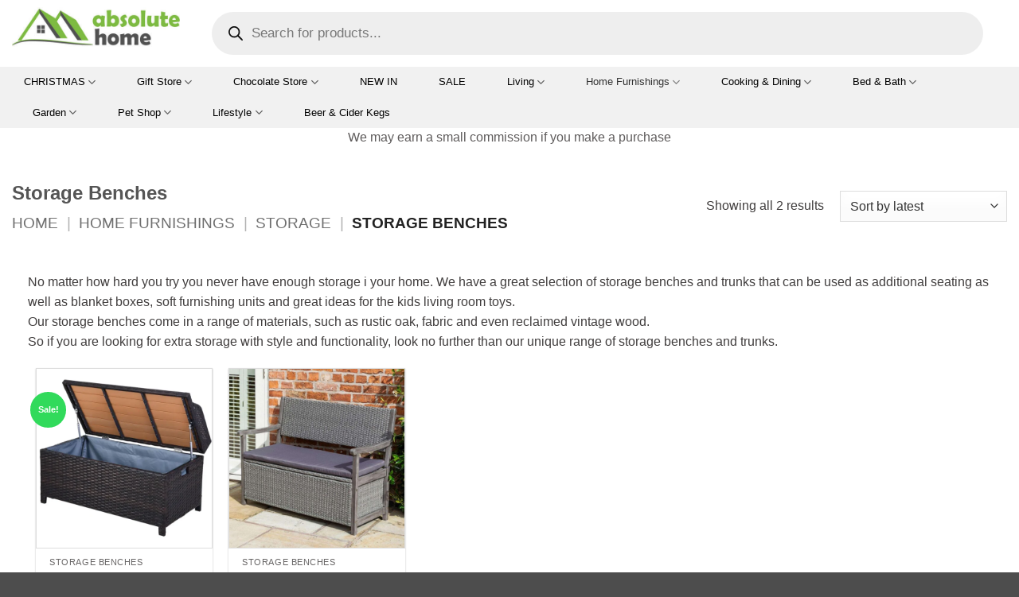

--- FILE ---
content_type: text/html; charset=UTF-8
request_url: https://www.absolutehome.co.uk/product-category/home-furnishings/storage/storage-benches/
body_size: 57553
content:
<!DOCTYPE html>
<html lang="en-GB" prefix="og: https://ogp.me/ns#" class="loading-site no-js">


<head><script data-pagespeed-no-defer data-two-no-delay type="text/javascript" >var two_worker_data_critical_data = {"critical_data":{"critical_css":false,"critical_fonts":false}}</script><script data-pagespeed-no-defer data-two-no-delay type="text/javascript" >var two_worker_data_font = {"font":[]}</script><script data-pagespeed-no-defer data-two-no-delay type="text/javascript" >var two_worker_data_excluded_js = {"js":[]}</script><script data-pagespeed-no-defer data-two-no-delay type="text/javascript" >var two_worker_data_js = {"js":[{"inline":true,"code":"JTI4ZnVuY3Rpb24lMjhodG1sJTI5JTdCaHRtbC5jbGFzc05hbWUlMjAlM0QlMjBodG1sLmNsYXNzTmFtZS5yZXBsYWNlJTI4JTJGJTVDYm5vLWpzJTVDYiUyRiUyQyUyN2pzJTI3JTI5JTdEJTI5JTI4ZG9jdW1lbnQuZG9jdW1lbnRFbGVtZW50JTI5JTNC","id":"","uid":"two_696f7540ced55","exclude_blob":false,"excluded_from_delay":false},{"inline":true,"code":"d2luZG93Ll93Y2ElMjAlM0QlMjB3aW5kb3cuX3djYSUyMCU3QyU3QyUyMCU1QiU1RCUzQg==","id":"","uid":"two_696f7540ced7f","exclude_blob":false,"excluded_from_delay":false},{"inline":true,"code":"[base64]","id":"google_gtagjs-js-consent-mode-data-layer","uid":"two_696f7540ced8e","exclude_blob":false,"excluded_from_delay":false},{"inline":true,"code":"[base64]","id":"","uid":"two_696f7540cedc1","exclude_blob":false,"excluded_from_delay":false},{"inline":false,"url":"https:\/\/www.absolutehome.co.uk\/wp-includes\/js\/jquery\/jquery.min.js?ver=3.7.1","id":"jquery-core-js","uid":"two_696f7540cee0e","exclude_blob":false,"excluded_from_delay":false},{"inline":false,"url":"https:\/\/www.absolutehome.co.uk\/wp-includes\/js\/jquery\/jquery-migrate.min.js?ver=3.4.1","id":"jquery-migrate-js","uid":"two_696f7540cee1d","exclude_blob":false,"excluded_from_delay":false},{"inline":false,"url":"https:\/\/www.absolutehome.co.uk\/wp-content\/plugins\/woocommerce\/assets\/js\/jquery-blockui\/jquery.blockUI.min.js?ver=2.7.0-wc.10.4.3","id":"wc-jquery-blockui-js","uid":"two_696f7540cee2a","exclude_blob":false,"excluded_from_delay":false},{"inline":false,"url":"https:\/\/www.absolutehome.co.uk\/wp-content\/plugins\/woocommerce\/assets\/js\/js-cookie\/js.cookie.min.js?ver=2.1.4-wc.10.4.3","id":"wc-js-cookie-js","uid":"two_696f7540cee37","exclude_blob":false,"excluded_from_delay":false},{"inline":false,"url":"https:\/\/stats.wp.com\/s-202604.js","id":"woocommerce-analytics-js","uid":"two_696f7540cee44","exclude_blob":false,"excluded_from_delay":false},{"inline":false,"url":"https:\/\/www.googletagmanager.com\/gtag\/js?id=GT-T5MG75N","id":"google_gtagjs-js","uid":"two_696f7540cee50","exclude_blob":false,"excluded_from_delay":false},{"inline":true,"code":"[base64]","id":"google_gtagjs-js-after","uid":"two_696f7540cee5d","exclude_blob":false,"excluded_from_delay":false},{"inline":true,"code":"d2luZG93Ll9lcG4lMjAlM0QlMjAlN0JjYW1wYWlnbiUzQSUyMDUzMzkwODUxNzQlMkMlMjBzbWFydFBvcG92ZXIlM0FmYWxzZSU3RCUzQg==","id":"","uid":"two_696f7540cee6e","exclude_blob":false,"excluded_from_delay":false},{"inline":false,"url":"https:\/\/epnt.ebay.com\/static\/epn-smart-tools.js","id":"","uid":"two_696f7540cee7b","exclude_blob":false,"excluded_from_delay":false},{"inline":true,"code":"[base64]","id":"","uid":"two_696f7540cee88","exclude_blob":false,"excluded_from_delay":false},{"inline":true,"code":"[base64]","id":"","uid":"two_696f7540cee99","exclude_blob":false,"excluded_from_delay":false},{"inline":true,"code":"[base64]","id":"","uid":"two_696f7540ceeab","exclude_blob":false,"excluded_from_delay":false},{"inline":false,"url":"https:\/\/pagead2.googlesyndication.com\/pagead\/js\/adsbygoogle.js?client=ca-pub-7660185645529957&amp;host=ca-host-pub-2644536267352236","id":"","uid":"two_696f7540ceebd","exclude_blob":true,"excluded_from_delay":false},{"inline":false,"url":"https:\/\/fundingchoicesmessages.google.com\/i\/pub-7660185645529957?ers=1","id":"","uid":"two_696f7540ceeca","exclude_blob":false,"excluded_from_delay":false},{"inline":true,"code":"[base64]","id":"","uid":"two_696f7540ceed6","exclude_blob":false,"excluded_from_delay":false},{"inline":true,"code":"[base64]","id":"","uid":"two_696f7540ceee7","exclude_blob":false,"excluded_from_delay":false},{"inline":true,"code":"[base64]","id":"","uid":"two_696f7540cf071","exclude_blob":false,"excluded_from_delay":false},{"inline":true,"code":"[base64]","id":"","uid":"two_696f7540cf08c","exclude_blob":false,"excluded_from_delay":false},{"inline":false,"url":"https:\/\/www.dwin2.com\/pub.227927.min.js?ver=6.8.3","id":"convert-a-link-js","uid":"two_696f7540cf0ac","exclude_blob":false,"excluded_from_delay":false},{"inline":true,"code":"[base64]","id":"woocommerce-js-extra","uid":"two_696f7540cf0c6","exclude_blob":false,"excluded_from_delay":false},{"inline":false,"url":"https:\/\/www.absolutehome.co.uk\/wp-content\/plugins\/woocommerce\/assets\/js\/frontend\/woocommerce.min.js?ver=10.4.3","id":"woocommerce-js","uid":"two_696f7540cf0dd","exclude_blob":false,"excluded_from_delay":false},{"inline":false,"url":"https:\/\/maps.googleapis.com\/maps\/api\/js?key=AIzaSyDEz-Gcyn--4nVrhjwEGdxy0tpzeG36-SY","id":"googlemaps-js","uid":"two_696f7540cf0f4","exclude_blob":false,"excluded_from_delay":false},{"inline":false,"url":"https:\/\/www.absolutehome.co.uk\/wp-content\/themes\/flatsome\/assets\/js\/extensions\/flatsome-live-search.js?ver=3.20.4","id":"flatsome-live-search-js","uid":"two_696f7540cf10e","exclude_blob":false,"excluded_from_delay":false},{"inline":false,"url":"https:\/\/www.absolutehome.co.uk\/wp-includes\/js\/dist\/vendor\/wp-polyfill.min.js?ver=3.15.0","id":"wp-polyfill-js","uid":"two_696f7540cf127","exclude_blob":false,"excluded_from_delay":false},{"inline":false,"url":"https:\/\/www.absolutehome.co.uk\/wp-content\/plugins\/jetpack\/jetpack_vendor\/automattic\/woocommerce-analytics\/build\/woocommerce-analytics-client.js?minify=false&amp;ver=75adc3c1e2933e2c8c6a","id":"woocommerce-analytics-client-js","uid":"two_696f7540cf13f","exclude_blob":false,"excluded_from_delay":false},{"inline":false,"url":"https:\/\/www.absolutehome.co.uk\/wp-content\/plugins\/google-site-kit\/dist\/assets\/js\/googlesitekit-consent-mode-bc2e26cfa69fcd4a8261.js","id":"googlesitekit-consent-mode-js","uid":"two_696f7540cf156","exclude_blob":false,"excluded_from_delay":false},{"inline":false,"url":"https:\/\/www.absolutehome.co.uk\/wp-content\/plugins\/woocommerce\/assets\/js\/sourcebuster\/sourcebuster.min.js?ver=10.4.3","id":"sourcebuster-js-js","uid":"two_696f7540cf16f","exclude_blob":false,"excluded_from_delay":false},{"inline":true,"code":"[base64]","id":"wc-order-attribution-js-extra","uid":"two_696f7540cf185","exclude_blob":false,"excluded_from_delay":false},{"inline":false,"url":"https:\/\/www.absolutehome.co.uk\/wp-content\/plugins\/woocommerce\/assets\/js\/frontend\/order-attribution.min.js?ver=10.4.3","id":"wc-order-attribution-js","uid":"two_696f7540cf1a0","exclude_blob":false,"excluded_from_delay":false},{"inline":false,"url":"https:\/\/capi-automation.s3.us-east-2.amazonaws.com\/public\/client_js\/capiParamBuilder\/clientParamBuilder.bundle.js","id":"facebook-capi-param-builder-js","uid":"two_696f7540cf1b9","exclude_blob":false,"excluded_from_delay":false},{"inline":true,"code":"[base64]","id":"facebook-capi-param-builder-js-after","uid":"two_696f7540cf1d2","exclude_blob":false,"excluded_from_delay":false},{"inline":true,"code":"[base64]","id":"wp-consent-api-js-extra","uid":"two_696f7540cf1e9","exclude_blob":false,"excluded_from_delay":false},{"inline":false,"url":"https:\/\/www.absolutehome.co.uk\/wp-content\/plugins\/wp-consent-api\/assets\/js\/wp-consent-api.min.js?ver=2.0.0","id":"wp-consent-api-js","uid":"two_696f7540cf1fd","exclude_blob":false,"excluded_from_delay":false},{"inline":true,"code":"[base64]","id":"wp-consent-api-integration-js-before","uid":"two_696f7540cf215","exclude_blob":false,"excluded_from_delay":false},{"inline":false,"url":"https:\/\/www.absolutehome.co.uk\/wp-content\/plugins\/woocommerce\/assets\/js\/frontend\/wp-consent-api-integration.min.js?ver=10.4.3","id":"wp-consent-api-integration-js","uid":"two_696f7540cf22d","exclude_blob":false,"excluded_from_delay":false},{"inline":true,"code":"[base64]","id":"wp-statistics-tracker-js-extra","uid":"two_696f7540cf243","exclude_blob":false,"excluded_from_delay":false},{"inline":false,"url":"https:\/\/www.absolutehome.co.uk\/wp-content\/plugins\/wp-statistics\/assets\/js\/tracker.js?ver=14.16","id":"wp-statistics-tracker-js","uid":"two_696f7540cf270","exclude_blob":false,"excluded_from_delay":false},{"inline":false,"url":"https:\/\/www.absolutehome.co.uk\/wp-includes\/js\/hoverIntent.min.js?ver=1.10.2","id":"hoverIntent-js","uid":"two_696f7540cf286","exclude_blob":false,"excluded_from_delay":false},{"inline":true,"code":"[base64]","id":"flatsome-js-js-extra","uid":"two_696f7540cf2a3","exclude_blob":false,"excluded_from_delay":false},{"inline":false,"url":"https:\/\/www.absolutehome.co.uk\/wp-content\/themes\/flatsome\/assets\/js\/flatsome.js?ver=e2eddd6c228105dac048","id":"flatsome-js-js","uid":"two_696f7540cf2e0","exclude_blob":false,"excluded_from_delay":false},{"inline":false,"url":"https:\/\/www.absolutehome.co.uk\/wp-content\/themes\/flatsome\/assets\/libs\/infinite-scroll.pkgd.min.js?ver=4.0.1","id":"flatsome-infinite-scroll-js-js","uid":"two_696f7540cf301","exclude_blob":false,"excluded_from_delay":false},{"inline":true,"code":"[base64]","id":"flatsome-infinite-scroll-js-extra","uid":"two_696f7540cf31d","exclude_blob":false,"excluded_from_delay":false},{"inline":false,"url":"https:\/\/www.absolutehome.co.uk\/wp-content\/themes\/flatsome\/inc\/extensions\/flatsome-infinite-scroll\/flatsome-infinite-scroll.js?ver=3.20.4","id":"flatsome-infinite-scroll-js","uid":"two_696f7540cf336","exclude_blob":false,"excluded_from_delay":false},{"inline":false,"url":"https:\/\/www.absolutehome.co.uk\/wp-content\/themes\/flatsome\/assets\/js\/woocommerce.js?ver=1c9be63d628ff7c3ff4c","id":"flatsome-theme-woocommerce-js-js","uid":"two_696f7540cf351","exclude_blob":false,"excluded_from_delay":false},{"inline":true,"code":"[base64]","id":"jetpack-stats-js-before","uid":"two_696f7540cf368","exclude_blob":false,"excluded_from_delay":false},{"inline":false,"url":"https:\/\/stats.wp.com\/e-202604.js","id":"jetpack-stats-js","uid":"two_696f7540cf381","exclude_blob":false,"excluded_from_delay":false},{"inline":true,"code":"[base64]","id":"jquery-dgwt-wcas-js-extra","uid":"two_696f7540cf396","exclude_blob":false,"excluded_from_delay":false},{"inline":false,"url":"https:\/\/www.absolutehome.co.uk\/wp-content\/plugins\/ajax-search-for-woocommerce-premium\/assets\/js\/search.min.js?ver=1.32.1","id":"jquery-dgwt-wcas-js","uid":"two_696f7540cf44e","exclude_blob":false,"excluded_from_delay":false},{"inline":false,"url":"https:\/\/www.absolutehome.co.uk\/wp-includes\/js\/underscore.min.js?ver=1.13.7","id":"underscore-js","uid":"two_696f7540cf466","exclude_blob":false,"excluded_from_delay":false},{"inline":true,"code":"[base64]","id":"wp-util-js-extra","uid":"two_696f7540cf47f","exclude_blob":false,"excluded_from_delay":false},{"inline":false,"url":"https:\/\/www.absolutehome.co.uk\/wp-includes\/js\/wp-util.min.js?ver=6.8.3","id":"wp-util-js","uid":"two_696f7540cf497","exclude_blob":false,"excluded_from_delay":false},{"inline":true,"code":"[base64]","id":"wc-add-to-cart-variation-js-extra","uid":"two_696f7540cf4b0","exclude_blob":false,"excluded_from_delay":false},{"inline":false,"url":"https:\/\/www.absolutehome.co.uk\/wp-content\/plugins\/woocommerce\/assets\/js\/frontend\/add-to-cart-variation.min.js?ver=10.4.3","id":"wc-add-to-cart-variation-js","uid":"two_696f7540cf4cb","exclude_blob":false,"excluded_from_delay":false},{"inline":true,"code":"[base64]","id":"","uid":"two_696f7540cf4e1","exclude_blob":false,"excluded_from_delay":false},{"inline":true,"code":"[base64]","id":"","uid":"two_696f7540cf507","exclude_blob":false,"excluded_from_delay":false},{"inline":true,"code":"[base64]","id":"","uid":"two_696f7540cf52f","exclude_blob":false,"excluded_from_delay":false},{"inline":true,"code":"[base64]","id":"","uid":"two_696f7540cf57b","exclude_blob":false,"excluded_from_delay":false},{"inline":true,"code":"[base64]","id":"","uid":"two_696f7540cf595","exclude_blob":false,"excluded_from_delay":false},{"inline":false,"url":"https:\/\/s.skimresources.com\/js\/169641X1637513.skimlinks.js","id":"","uid":"two_696f7540cf5ac","exclude_blob":false,"excluded_from_delay":false},{"inline":true,"code":"[base64]","id":"","uid":"two_696f7540cf5c4","exclude_blob":false,"excluded_from_delay":false},{"inline":false,"url":"https:\/\/www.dwin2.com\/pub.227927.min.js","id":"","uid":"two_696f7540cf5dc","exclude_blob":false,"excluded_from_delay":false},{"inline":false,"url":"https:\/\/www.anrdoezrs.net\/am\/4596804\/include\/joined\/impressions\/page\/am.js","id":"","uid":"two_696f7540cf5f7","exclude_blob":false,"excluded_from_delay":false},{"inline":true,"code":"[base64]","id":"","uid":"two_696f7540cf610","exclude_blob":false,"excluded_from_delay":false},{"code":"[base64]","inline":true,"uid":"two_dispatchEvent_script"}]}</script><script data-pagespeed-no-defer data-two-no-delay type="text/javascript" >var two_worker_data_css = {"css":[]}</script><link type="text/css" media="all" href="https://www.absolutehome.co.uk/wp-content/cache/tw_optimize/css/two_term_2283_aggregated.min.css?date=1768912192" rel="stylesheet"  />
	<meta charset="UTF-8" />
	<link rel="profile" href="https://gmpg.org/xfn/11" />
	<link rel="pingback" href="https://www.absolutehome.co.uk/xmlrpc.php" />

	<script data-pagespeed-no-defer data-two-no-delay type="text/javascript">window.addEventListener("load",function(){window.two_page_loaded=true;});function logLoaded(){console.log("window is loaded");}
(function listen(){if(window.two_page_loaded){logLoaded();}else{console.log("window is notLoaded");window.setTimeout(listen,50);}})();function applyElementorControllers(){if(!window.elementorFrontend)return;window.elementorFrontend.init()}
function applyViewCss(cssUrl){if(!cssUrl)return;const cssNode=document.createElement('link');cssNode.setAttribute("href",cssUrl);cssNode.setAttribute("rel","stylesheet");cssNode.setAttribute("type","text/css");document.head.appendChild(cssNode);}
var two_scripts_load=true;var two_load_delayed_javascript=function(event){if(two_scripts_load){two_scripts_load=false;two_connect_script(0);if(typeof two_delay_custom_js_new=="object"){document.dispatchEvent(two_delay_custom_js_new)}
window.two_delayed_loading_events.forEach(function(event){console.log("removed event listener");document.removeEventListener(event,two_load_delayed_javascript,false)});}};function two_loading_events(event){setTimeout(function(event){return function(){var t=function(eventType,elementClientX,elementClientY){var _event=new Event(eventType,{bubbles:true,cancelable:true});if(eventType==="click"){_event.clientX=elementClientX;_event.clientY=elementClientY}else{_event.touches=[{clientX:elementClientX,clientY:elementClientY}]}
return _event};var element;if(event&&event.type==="touchend"){var touch=event.changedTouches[0];element=document.elementFromPoint(touch.clientX,touch.clientY);element.dispatchEvent(t('touchstart',touch.clientX,touch.clientY));element.dispatchEvent(t('touchend',touch.clientX,touch.clientY));element.dispatchEvent(t('click',touch.clientX,touch.clientY));}else if(event&&event.type==="click"){element=document.elementFromPoint(event.clientX,event.clientY);element.dispatchEvent(t(event.type,event.clientX,event.clientY));}}}(event),150);}</script><script data-pagespeed-no-defer data-two-no-delay type="text/javascript">window.two_delayed_loading_attribute="data-twodelayedjs";window.two_delayed_js_load_libs_first="";window.two_delayed_loading_events=["mousemove","click","keydown","wheel","touchmove","touchend"];window.two_event_listeners=[];</script><script data-pagespeed-no-defer data-two-no-delay type="text/javascript">document.onreadystatechange=function(){if(document.readyState==="interactive"){if(window.two_delayed_loading_attribute!==undefined){window.two_delayed_loading_events.forEach(function(ev){window.two_event_listeners[ev]=document.addEventListener(ev,two_load_delayed_javascript,{passive:false})});}
if(window.two_delayed_loading_attribute_css!==undefined){window.two_delayed_loading_events_css.forEach(function(ev){window.two_event_listeners_css[ev]=document.addEventListener(ev,two_load_delayed_css,{passive:false})});}
if(window.two_load_delayed_iframe!==undefined){window.two_delayed_loading_iframe_events.forEach(function(ev){window.two_iframe_event_listeners[ev]=document.addEventListener(ev,two_load_delayed_iframe,{passive:false})});}}}</script><script data-two_delay_src='inline' data-two_delay_id="two_696f7540ced55"></script>
	
	<meta name="viewport" content="width=device-width, initial-scale=1" /><script data-two_delay_src='inline' data-two_delay_id="two_696f7540ced7f"></script>
<!-- Google tag (gtag.js) consent mode dataLayer added by Site Kit -->
<script data-two_delay_src='inline' data-two_delay_id="two_696f7540ced8e" type="text/javascript" id="google_gtagjs-js-consent-mode-data-layer"></script>
<!-- End Google tag (gtag.js) consent mode dataLayer added by Site Kit -->

<!-- Search Engine Optimization by Rank Math PRO - https://rankmath.com/ -->
<title>Buy Storage Benches Online | Buy Home Furniture | Shop for Home Accessories Online</title>
<meta name="description" content="Extra storage space is always needed, no you can choose from a range of unique storage benches and trunks. From Wood to Fabric and Rustic Reclaimed Wood."/>
<meta name="robots" content="follow, index, max-snippet:-1, max-video-preview:-1, max-image-preview:large"/>
<link rel="canonical" href="https://www.absolutehome.co.uk/product-category/home-furnishings/storage/storage-benches/" />
<meta property="og:locale" content="en_GB" />
<meta property="og:type" content="article" />
<meta property="og:title" content="Buy Storage Benches Online | Buy Home Furniture | Shop for Home Accessories Online" />
<meta property="og:description" content="Extra storage space is always needed, no you can choose from a range of unique storage benches and trunks. From Wood to Fabric and Rustic Reclaimed Wood." />
<meta property="og:url" content="https://www.absolutehome.co.uk/product-category/home-furnishings/storage/storage-benches/" />
<meta property="og:site_name" content="Absolute Home" />
<meta property="article:publisher" content="https://www.facebook.com/AbsolutehomeUK1" />
<meta property="og:image" content="https://www.absolutehome.co.uk/wp-content/uploads/2023/11/Storage-Benches-900x668.webp" />
<meta property="og:image:secure_url" content="https://www.absolutehome.co.uk/wp-content/uploads/2023/11/Storage-Benches-900x668.webp" />
<meta property="og:image:width" content="900" />
<meta property="og:image:height" content="668" />
<meta property="og:image:type" content="image/jpeg" />
<meta name="twitter:card" content="summary_large_image" />
<meta name="twitter:title" content="Buy Storage Benches Online | Buy Home Furniture | Shop for Home Accessories Online" />
<meta name="twitter:description" content="Extra storage space is always needed, no you can choose from a range of unique storage benches and trunks. From Wood to Fabric and Rustic Reclaimed Wood." />
<meta name="twitter:site" content="@AbsoluteHomeUK" />
<meta name="twitter:label1" content="Products" />
<meta name="twitter:data1" content="2" />
<script type="application/ld+json" class="rank-math-schema-pro">{"@context":"https://schema.org","@graph":[{"@type":"Organization","@id":"https://www.absolutehome.co.uk/#organization","name":"Absolute Home","sameAs":["https://www.facebook.com/AbsolutehomeUK1","https://twitter.com/AbsoluteHomeUK","https://www.pinterest.co.uk/AbsoluteHomeUK/pins/"]},{"@type":"WebSite","@id":"https://www.absolutehome.co.uk/#website","url":"https://www.absolutehome.co.uk","name":"Absolute Home","publisher":{"@id":"https://www.absolutehome.co.uk/#organization"},"inLanguage":"en-GB"},{"@type":"BreadcrumbList","@id":"https://www.absolutehome.co.uk/product-category/home-furnishings/storage/storage-benches/#breadcrumb","itemListElement":[{"@type":"ListItem","position":"1","item":{"@id":"https://www.absolutehome.co.uk","name":"Home"}},{"@type":"ListItem","position":"2","item":{"@id":"https://www.absolutehome.co.uk/product-category/home-furnishings/","name":"Home Furnishings"}},{"@type":"ListItem","position":"3","item":{"@id":"https://www.absolutehome.co.uk/product-category/home-furnishings/storage/","name":"Storage"}},{"@type":"ListItem","position":"4","item":{"@id":"https://www.absolutehome.co.uk/product-category/home-furnishings/storage/storage-benches/","name":"Storage Benches"}}]},{"@type":"CollectionPage","@id":"https://www.absolutehome.co.uk/product-category/home-furnishings/storage/storage-benches/#webpage","url":"https://www.absolutehome.co.uk/product-category/home-furnishings/storage/storage-benches/","name":"Buy Storage Benches Online | Buy Home Furniture | Shop for Home Accessories Online","isPartOf":{"@id":"https://www.absolutehome.co.uk/#website"},"inLanguage":"en-GB","breadcrumb":{"@id":"https://www.absolutehome.co.uk/product-category/home-furnishings/storage/storage-benches/#breadcrumb"}}]}</script>
<!-- /Rank Math WordPress SEO plugin -->

<link rel='dns-prefetch' href='//www.dwin2.com' />
<link rel='dns-prefetch' href='//maps.googleapis.com' />
<link rel='dns-prefetch' href='//stats.wp.com' />
<link rel='dns-prefetch' href='//capi-automation.s3.us-east-2.amazonaws.com' />
<link rel='dns-prefetch' href='//www.googletagmanager.com' />
<link rel='dns-prefetch' href='//v0.wordpress.com' />
<link rel='dns-prefetch' href='//widgets.wp.com' />
<link rel='dns-prefetch' href='//s0.wp.com' />
<link rel='dns-prefetch' href='//0.gravatar.com' />
<link rel='dns-prefetch' href='//1.gravatar.com' />
<link rel='dns-prefetch' href='//2.gravatar.com' />
<link rel='dns-prefetch' href='//pagead2.googlesyndication.com' />
<link rel='dns-prefetch' href='//fundingchoicesmessages.google.com' />
<link rel='prefetch' href='https://www.absolutehome.co.uk/wp-content/themes/flatsome/assets/js/flatsome.js?ver=e2eddd6c228105dac048' />
<link rel='prefetch' href='https://www.absolutehome.co.uk/wp-content/themes/flatsome/assets/js/chunk.slider.js?ver=3.20.4' />
<link rel='prefetch' href='https://www.absolutehome.co.uk/wp-content/themes/flatsome/assets/js/chunk.popups.js?ver=3.20.4' />
<link rel='prefetch' href='https://www.absolutehome.co.uk/wp-content/themes/flatsome/assets/js/chunk.tooltips.js?ver=3.20.4' />
<link rel='prefetch' href='https://www.absolutehome.co.uk/wp-content/themes/flatsome/assets/js/woocommerce.js?ver=1c9be63d628ff7c3ff4c' />
<link rel="alternate" type="application/rss+xml" title="Absolute Home &raquo; Feed" href="https://www.absolutehome.co.uk/feed/" />
<link rel="alternate" type="application/rss+xml" title="Absolute Home &raquo; Comments Feed" href="https://www.absolutehome.co.uk/comments/feed/" />
<link rel="alternate" type="application/rss+xml" title="Absolute Home &raquo; Storage Benches Category Feed" href="https://www.absolutehome.co.uk/product-category/home-furnishings/storage/storage-benches/feed/" />
<script data-two_delay_src='inline' data-two_delay_id="two_696f7540cedc1" type="text/javascript"></script>












<script data-two_delay_id="two_696f7540cee0e" type="text/javascript" data-two_delay_src="https://www.absolutehome.co.uk/wp-includes/js/jquery/jquery.min.js?ver=3.7.1" id="jquery-core-js"></script>
<script data-two_delay_id="two_696f7540cee1d" type="text/javascript" data-two_delay_src="https://www.absolutehome.co.uk/wp-includes/js/jquery/jquery-migrate.min.js?ver=3.4.1" id="jquery-migrate-js"></script>
<script data-two_delay_id="two_696f7540cee2a" type="text/javascript" data-two_delay_src="https://www.absolutehome.co.uk/wp-content/plugins/woocommerce/assets/js/jquery-blockui/jquery.blockUI.min.js?ver=2.7.0-wc.10.4.3" id="wc-jquery-blockui-js" data-wp-strategy="defer"></script>
<script data-two_delay_id="two_696f7540cee37" type="text/javascript" data-two_delay_src="https://www.absolutehome.co.uk/wp-content/plugins/woocommerce/assets/js/js-cookie/js.cookie.min.js?ver=2.1.4-wc.10.4.3" id="wc-js-cookie-js" data-wp-strategy="defer"></script>
<script data-two_delay_id="two_696f7540cee44" type="text/javascript" data-two_delay_src="https://stats.wp.com/s-202604.js" id="woocommerce-analytics-js" defer="defer" data-wp-strategy="defer"></script>

<!-- Google tag (gtag.js) snippet added by Site Kit -->
<!-- Google Analytics snippet added by Site Kit -->
<script data-two_delay_id="two_696f7540cee50" type="text/javascript" data-two_delay_src="https://www.googletagmanager.com/gtag/js?id=GT-T5MG75N" id="google_gtagjs-js" async></script>
<script data-two_delay_src='inline' data-two_delay_id="two_696f7540cee5d" type="text/javascript" id="google_gtagjs-js-after"></script>
<link rel="https://api.w.org/" href="https://www.absolutehome.co.uk/wp-json/" /><link rel="alternate" title="JSON" type="application/json" href="https://www.absolutehome.co.uk/wp-json/wp/v2/product_cat/2283" /><link rel="EditURI" type="application/rsd+xml" title="RSD" href="https://www.absolutehome.co.uk/xmlrpc.php?rsd" />
<meta name="generator" content="WordPress 6.8.3" />
<meta name="generator" content="Site Kit by Google 1.168.0" />	
		<!-- Analytics by WP Statistics - https://wp-statistics.com -->
		
			
		<script data-two_delay_src='inline' data-two_delay_id="two_696f7540cee6e"></script>
<script data-two_delay_id="two_696f7540cee7b" data-two_delay_src="https://epnt.ebay.com/static/epn-smart-tools.js"></script>	<noscript><style>.woocommerce-product-gallery{ opacity: 1 !important; }</style></noscript>
	
<!-- Google AdSense meta tags added by Site Kit -->
<meta name="google-adsense-platform-account" content="ca-host-pub-2644536267352236">
<meta name="google-adsense-platform-domain" content="sitekit.withgoogle.com">
<!-- End Google AdSense meta tags added by Site Kit -->
			<script data-two_delay_src='inline' data-two_delay_id="two_696f7540cee88"  type="text/javascript"></script>
			<!-- WooCommerce Facebook Integration Begin -->
			<script data-two_delay_src='inline' data-two_delay_id="two_696f7540cee99"  type="text/javascript"></script>
			<!-- WooCommerce Facebook Integration End -->
			
<!-- Google Tag Manager snippet added by Site Kit -->
<script data-two_delay_src='inline' data-two_delay_id="two_696f7540ceeab" type="text/javascript"></script>

<!-- End Google Tag Manager snippet added by Site Kit -->

<!-- Google AdSense snippet added by Site Kit -->
<script data-two_delay_id="two_696f7540ceebd" type="text/javascript" async="async" data-two_delay_src="https://pagead2.googlesyndication.com/pagead/js/adsbygoogle.js?client=ca-pub-7660185645529957&amp;host=ca-host-pub-2644536267352236" crossorigin="anonymous"></script>

<!-- End Google AdSense snippet added by Site Kit -->

<!-- Google AdSense Ad Blocking Recovery snippet added by Site Kit -->
<script data-two_delay_id="two_696f7540ceeca" async data-two_delay_src="https://fundingchoicesmessages.google.com/i/pub-7660185645529957?ers=1"></script><script data-two_delay_src='inline' data-two_delay_id="two_696f7540ceed6"></script>
<!-- End Google AdSense Ad Blocking Recovery snippet added by Site Kit -->

<!-- Google AdSense Ad Blocking Recovery Error Protection snippet added by Site Kit -->
<script data-two_delay_src='inline' data-two_delay_id="two_696f7540ceee7"></script>
<!-- End Google AdSense Ad Blocking Recovery Error Protection snippet added by Site Kit -->
		
		
</head>

<body class="archive tax-product_cat term-storage-benches term-2283 wp-custom-logo wp-theme-flatsome wp-child-theme-absolutehome theme-flatsome woocommerce woocommerce-page woocommerce-no-js dgwt-wcas-theme-flatsome full-width nav-dropdown-has-arrow nav-dropdown-has-shadow nav-dropdown-has-border mobile-submenu-slide mobile-submenu-slide-levels-1 mobile-submenu-toggle">
        <script data-pagespeed-no-defer data-two-no-delay type="text/javascript">

        </script>
         <script data-pagespeed-no-defer data-two-no-delay id="two_worker" type="javascript/worker">
                let two_font_actions = "not_load";
            let two_css_length=0;let two_connected_css_length=0;let two_uncritical_fonts=null;let two_uncritical_fonts_status=false;if(two_font_actions=="not_load"||two_font_actions=="exclude_uncritical_fonts"){two_uncritical_fonts_status=true;}
self.addEventListener("message",function(e){two_css_length=e.data.css.length;if(!e.data.critical_data.critical_css||!e.data.critical_data.critical_fonts){two_uncritical_fonts_status=false;}
if(e.data.font.length>0){two_fetch_inbg(e.data.font,"font");}
if(e.data.js.length>0){two_fetch_inbg(e.data.js,"js");}
if(e.data.excluded_js.length>0){two_fetch_inbg(e.data.excluded_js,"js",true);}
if(e.data.css.length>0){two_fetch_inbg(e.data.css,"css");}},false);function two_fetch_inbg(data,type,excluded_js=false){for(let i in data){if(typeof data[i].url!="undefined"){var modifiedScript=null;if(type==="js"&&typeof data[i].exclude_blob!="undefined"&&data[i].exclude_blob){modifiedScript={id:i,status:'ok',type:type,url:data[i].url,uid:data[i].uid};two_send_worker_data(modifiedScript);continue;}
fetch(data[i].url,{mode:'no-cors',redirect:'follow'}).then((r)=>{if(!r.ok||r.status!==200){throw Error(r.statusText);}
if(two_uncritical_fonts_status&&type=="css"){return(r.text());}else{return(r.blob());}}).then((content_)=>{let sheetURL="";if(two_uncritical_fonts_status&&type=="css"){sheetURL=two_create_blob(content_);}else{sheetURL=URL.createObjectURL(content_);}
modifiedScript=null;if(type=="css"){modifiedScript={id:i,type:type,status:'ok',media:data[i].media,url:sheetURL,uid:data[i].uid,original_url:data[i].url,two_uncritical_fonts:two_uncritical_fonts,};}else if(type=="js"){modifiedScript={id:i,status:'ok',type:type,url:sheetURL,uid:data[i].uid};}else if(type=="font"){modifiedScript={status:'ok',type:type,main_url:data[i].url,url:sheetURL,font_face:data[i].font_face};}
if(excluded_js){modifiedScript.excluded_from_delay=true;}
two_send_worker_data(modifiedScript);}).catch(function(error){console.log("error in fetching: "+error.toString()+", bypassing "+data[i].url);fetch(data[i].url,{redirect:'follow'}).then((r)=>{if(!r.ok||r.status!==200){throw Error(r.statusText);}
if(two_uncritical_fonts_status&&type=="css"){return(r.text());}else{return(r.blob());}}).then((content_)=>{let sheetURL="";if(two_uncritical_fonts_status&&type=="css"){sheetURL=two_create_blob(content_);}else{sheetURL=URL.createObjectURL(content_);}
var modifiedScript=null;if(type=="css"){modifiedScript={id:i,type:type,status:'ok',media:data[i].media,url:sheetURL,uid:data[i].uid,original_url:data[i].url,two_uncritical_fonts:two_uncritical_fonts,};}else if(type=="js"){modifiedScript={id:i,status:'ok',type:type,url:sheetURL,uid:data[i].uid};}else if(type=="font"){modifiedScript={status:'ok',type:type,main_url:data[i].url,url:sheetURL,font_face:data[i].font_face};}
if(excluded_js){modifiedScript.excluded_from_delay=true;}
two_send_worker_data(modifiedScript);}).catch(function(error){console.log("error in fetching no-cors: "+error.toString()+", bypassing "+data[i].url);try{console.log("error in fetching: "+error.toString()+", sending XMLHttpRequest"+data[i].url);let r=new XMLHttpRequest;if(two_uncritical_fonts_status&&type=="css"){r.responseType="text";}else{r.responseType="blob";}
r.onload=function(content_){let sheetURL="";if(two_uncritical_fonts_status&&type=="css"){sheetURL=two_create_blob(content_.target.response);}else{sheetURL=URL.createObjectURL(content_.target.response);}
if(r.status!==200){two_XMLHttpRequest_error(excluded_js,data[i],type,i);return;}
console.log("error in fetching: "+error.toString()+", XMLHttpRequest success "+data[i].url);let modifiedScript=null;if(type=="css"){modifiedScript={id:i,type:type,status:'ok',media:data[i].media,url:sheetURL,uid:data[i].uid,two_uncritical_fonts:two_uncritical_fonts,};}else if(type=="js"){modifiedScript={id:i,type:type,status:'ok',url:sheetURL,uid:data[i].uid};}else if(type=="font"){modifiedScript={type:type,status:'ok',main_url:data[i].url,url:sheetURL,font_face:data[i].font_face};}
if(excluded_js){modifiedScript.excluded_from_delay=true;}
two_send_worker_data(modifiedScript);};r.onerror=function(){two_XMLHttpRequest_error(excluded_js,data[i],type,i)};r.open("GET",data[i].url,true);r.send();}catch(e){console.log("error in fetching: "+e.toString()+", running fallback for "+data[i].url);var modifiedScript=null;if(type=="css"||type=="js"){modifiedScript={id:i,type:type,status:'error',url:data[i].url,uid:data[i].uid};}else if(type=="font"){modifiedScript={type:type,status:'error',url:data[i].url,font_face:data[i].font_face};}
if(excluded_js){modifiedScript.excluded_from_delay=true;}
two_send_worker_data(modifiedScript);}});});}}}
function two_XMLHttpRequest_error(excluded_js,data_i,type,i){console.log("error in fetching: XMLHttpRequest failed "+data_i.url);var modifiedScript=null;if(type=="css"||type=="js"){modifiedScript={id:i,type:type,status:'error',url:data_i.url,uid:data_i.uid};}else if(type=="font"){modifiedScript={type:type,status:'error',url:data_i.url,font_face:data_i.font_face};}
if(excluded_js){modifiedScript.excluded_from_delay=true;}
two_send_worker_data(modifiedScript);}
function two_create_blob(str){two_uncritical_fonts="";const regex=/@font-face\s*\{(?:[^{}])*\}/sig;str=str.replace(regex,function(e){if(e.includes("data:application")){return e;}
two_uncritical_fonts+=e;return"";});let blob_data=new Blob([str],{type:"text/css"});let sheetURL=URL.createObjectURL(blob_data);return sheetURL;}
function two_send_worker_data(data){if(data.type=="css"){two_connected_css_length++;data.length=two_css_length;data.connected_length=two_connected_css_length;}
self.postMessage(data)}
        </script>
        <script data-pagespeed-no-defer data-two-no-delay type="text/javascript">
                        let two_font_actions = "not_load";
                     two_worker_styles_list=[];two_worker_styles_count=0;var two_script_list=typeof two_worker_data_js==="undefined"?[]:two_worker_data_js.js;var two_excluded_js_list=typeof two_worker_data_excluded_js==="undefined"?[]:two_worker_data_excluded_js.js;var excluded_count=two_excluded_js_list.filter((el)=>{return!!el['url']}).length;var two_css_list=typeof two_worker_data_css==="undefined"?[]:two_worker_data_css.css;var two_fonts_list=typeof two_worker_data_font==="undefined"?[]:two_worker_data_font.font;var two_critical_data=typeof two_worker_data_critical_data==="undefined"?[]:two_worker_data_critical_data.critical_data;var wcode=new Blob([document.querySelector("#two_worker").textContent],{type:"text/javascript"});var two_worker=new Worker(window.URL.createObjectURL(wcode));var two_worker_data={"js":two_script_list,"excluded_js":two_excluded_js_list,"css":two_css_list,"font":two_fonts_list,critical_data:two_critical_data}
two_worker.postMessage(two_worker_data);two_worker.addEventListener("message",function(e){var data=e.data;if(data.type==="css"&&data.status==="ok"){if(data.two_uncritical_fonts&&two_font_actions=="exclude_uncritical_fonts"){let two_uncritical_fonts=data.two_uncritical_fonts;const two_font_tag=document.createElement("style");two_font_tag.innerHTML=two_uncritical_fonts;two_font_tag.className="two_uncritical_fonts";document.body.appendChild(two_font_tag);}
if(window.two_page_loaded){two_connect_style(data);}else{two_worker_styles_list.push(data);}}else if(data.type==="js"){if(data.status==="ok"){if(data.excluded_from_delay){two_excluded_js_list[data.id].old_url=two_excluded_js_list[data.id].url;two_excluded_js_list[data.id].url=data.url;two_excluded_js_list[data.id].success=true;excluded_count--;if(excluded_count===0){two_connect_script(0,two_excluded_js_list)}}else{two_script_list[data.id].old_url=two_script_list[data.id].url;two_script_list[data.id].url=data.url;two_script_list[data.id].success=true;}}}else if(data.type==="css"&&data.status==="error"){console.log("error in fetching, connecting style now")
two_connect_failed_style(data);}else if(data.type==="font"){two_connect_font(data);}});function UpdateQueryString(key,value,url){if(!url)url=window.location.href;var re=new RegExp("([?&])"+key+"=.*?(&|#|$)(.*)","gi"),hash;if(re.test(url)){if(typeof value!=="undefined"&&value!==null){return url.replace(re,"$1"+key+"="+value+"$2$3");}
else{hash=url.split("#");url=hash[0].replace(re,"$1$3").replace(/(&|\?)$/,"");if(typeof hash[1]!=="undefined"&&hash[1]!==null){url+="#"+hash[1];}
return url;}}
else{if(typeof value!=="undefined"&&value!==null){var separator=url.indexOf("?")!==-1?"&":"?";hash=url.split("#");url=hash[0]+separator+key+"="+value;if(typeof hash[1]!=="undefined"&&hash[1]!==null){url+="#"+hash[1];}
return url;}
else{return url;}}}
function two_connect_failed_style(data){var link=document.createElement("link");link.className="fallback_two_worker";link.rel="stylesheet";link.type="text/css";link.href=data.url;link.media="none";link.onload=function(){if(this.media==="none"){if(data.media){this.media=data.media;}else{this.media="all";}console.log(data.media);}if(data.connected_length==data.length&&typeof two_replace_backgrounds!="undefined"){two_replace_backgrounds();};two_styles_loaded()};document.getElementsByTagName("head")[0].appendChild(link);if(data.connected_length==data.length&&typeof two_replace_backgrounds!="undefined"){two_replace_backgrounds();}}
function two_connect_style(data,fixed_google_font=false){if(fixed_google_font===false&&typeof two_merge_google_fonts!=="undefined"&&data['original_url']&&data['original_url'].startsWith('https://fonts.googleapis.com/css')&&data['response']){data['response'].text().then(function(content){content=two_merge_google_fonts(content)
let blob=new Blob([content],{type:data['response'].type});data['url']=URL.createObjectURL(blob);two_connect_style(data,true);});return;}
var link=document.createElement("link");link.className="loaded_two_worker";link.rel="stylesheet";link.type="text/css";link.href=data.url;link.media=data.media;link.onload=function(){if(data.connected_length==data.length&&typeof two_replace_backgrounds!="undefined"){two_replace_backgrounds();};two_styles_loaded()};link.onerror=function(){two_styles_loaded()};document.getElementsByTagName("head")[0].appendChild(link);}
var two_event;function two_connect_script(i,scripts_list=null){if(i===0&&event){two_event=event;event.preventDefault();}
if(scripts_list===null){scripts_list=two_script_list;}
if(typeof scripts_list[i]!=="undefined"){let data_uid="[data-two_delay_id=\""+scripts_list[i].uid+"\"]";let current_script=document.querySelector(data_uid);let script=document.createElement("script");script.type="text/javascript";script.async=false;if(scripts_list[i].inline){var js_code=decodeURIComponent(atob(scripts_list[i].code));var blob=new Blob([js_code],{type:"text/javascript"});scripts_list[i].url=URL.createObjectURL(blob);}
if(current_script!=null&&typeof scripts_list[i].url!="undefined"){script.dataset.src=scripts_list[i].url;current_script.parentNode.insertBefore(script,current_script);current_script.getAttributeNames().map(function(name){let value=current_script.getAttribute(name);try{script.setAttribute(name,value);}catch(error){console.log(error);}});current_script.remove();script.classList.add("loaded_two_worker_js");if(typeof scripts_list[i].exclude_blob!="undefined"&&scripts_list[i].exclude_blob){script.dataset.blob_exclude="1";}}
i++;two_connect_script(i,scripts_list);}else{let elementor_frontend_js=null;document.querySelectorAll(".loaded_two_worker_js").forEach((elem)=>{let id=elem.getAttribute("id");if(id!='elementor-frontend-js'){two_load_delayed_js(elem);}else{elementor_frontend_js=elem;}});if(elementor_frontend_js!==null){two_load_delayed_js(elementor_frontend_js);}}}
function two_load_delayed_js(elem){let data_src=elem.dataset.src;if(elem.dataset.blob_exclude==="1"){delete elem.dataset.blob_exclude;delete elem.dataset.src;delete elem.dataset.two_delay_id;delete elem.dataset.two_delay_src;}
if(data_src){elem.setAttribute("src",data_src);}}
function two_connect_font(data){let font_face=data.font_face;if(font_face.indexOf("font-display")>=0){const regex=/font-display:[ ]*[a-z]*[A-Z]*;/g;while((m=regex.exec(font_face))!==null){if(m.index===regex.lastIndex){regex.lastIndex++;}
m.forEach((match,groupIndex)=>{console.log(match);font_face.replace(match,"font-display: swap;");});}}else{font_face=font_face.replace("}",";font-display: swap;}");}
if(typeof data.main_url!="undefined"){font_face=font_face.replace(data.main_url,data.url);}
var newStyle=document.createElement("style");newStyle.className="two_critical_font";newStyle.appendChild(document.createTextNode(font_face));document.head.appendChild(newStyle);}
let connect_stile_timeout=setInterval(function(){console.log(window.two_page_loaded);if(window.two_page_loaded){clearInterval(connect_stile_timeout);two_worker_styles_list.forEach(function(item,index){two_connect_style(item);});two_worker_styles_list=[];}},500);function two_styles_loaded(){if(two_css_list.length-++two_worker_styles_count==0){var critical_css=document.getElementById("two_critical_css");if(critical_css){critical_css.remove();}
onStylesLoadEvent=new Event("two_css_loaded");window.dispatchEvent(onStylesLoadEvent);}}
        </script>

		<!-- Google Tag Manager (noscript) snippet added by Site Kit -->
		<noscript>
			<iframe src="https://www.googletagmanager.com/ns.html?id=GTM-5BLKR8C" height="0" width="0" style="display:none;visibility:hidden"></iframe>
		</noscript>
		<!-- End Google Tag Manager (noscript) snippet added by Site Kit -->
		
<a class="skip-link screen-reader-text" href="#main">Skip to content</a>

<div id="wrapper">

	
	<header id="header" class="header header-full-width has-sticky sticky-jump sticky-hide-on-scroll">
		<div class="header-wrapper">
			<div id="masthead" class="header-main ">
      <div class="header-inner flex-row container logo-left medium-logo-center" role="navigation">

          <!-- Logo -->
          <div id="logo" class="flex-col logo">
            
<!-- Header logo -->
<a href="https://www.absolutehome.co.uk/" title="Absolute Home" rel="home">
		<noscript><img decoding="async" width="480" height="148" src="https://www.absolutehome.co.uk/wp-content/uploads/2023/10/logo400.jpg" class="header_logo header-logo" alt="Absolute Home"/></noscript><img decoding="async" width="480" height="148" src='data:image/svg+xml,%3Csvg%20xmlns=%22http://www.w3.org/2000/svg%22%20viewBox=%220%200%20480%20148%22%3E%3C/svg%3E' data-src="https://www.absolutehome.co.uk/wp-content/uploads/2023/10/logo400.jpg" class=" lazy  header_logo header-logo" alt="Absolute Home"/><noscript><img decoding="async"  width="480" height="148" src="https://www.absolutehome.co.uk/wp-content/uploads/2023/10/logo400.jpg" class="header-logo-dark" alt="Absolute Home"/></noscript><img decoding="async"  width="480" height="148" src='data:image/svg+xml,%3Csvg%20xmlns=%22http://www.w3.org/2000/svg%22%20viewBox=%220%200%20480%20148%22%3E%3C/svg%3E' data-src="https://www.absolutehome.co.uk/wp-content/uploads/2023/10/logo400.jpg" class=" lazy  header-logo-dark" alt="Absolute Home"/></a>
<p class="logo-tagline"></p>          </div>

          <!-- Mobile Left Elements -->
          <div class="flex-col show-for-medium flex-left">
            <ul class="mobile-nav nav nav-left ">
              <li class="nav-icon has-icon">
			<a href="#" class="is-small" data-open="#main-menu" data-pos="left" data-bg="main-menu-overlay" data-color="dark" role="button" aria-label="Menu" aria-controls="main-menu" aria-expanded="false" aria-haspopup="dialog" data-flatsome-role-button>
			<i class="icon-menu" aria-hidden="true"></i>					</a>
	</li>
            </ul>
          </div>

          <!-- Left Elements -->
          <div class="flex-col hide-for-medium flex-left
            flex-grow">
            <ul class="header-nav header-nav-main nav nav-left  nav-size-medium nav-spacing-medium nav-uppercase" >
              <li class="header-search-form search-form html relative has-icon">
	<div class="header-search-form-wrapper">
		<div  class="dgwt-wcas-search-wrapp dgwt-wcas-is-detail-box dgwt-wcas-has-submit woocommerce dgwt-wcas-style-pirx js-dgwt-wcas-layout-classic dgwt-wcas-layout-classic js-dgwt-wcas-mobile-overlay-enabled dgwt-wcas-search-darkoverl-mounted js-dgwt-wcas-search-darkoverl-mounted">
		<form class="dgwt-wcas-search-form" role="search" action="https://www.absolutehome.co.uk/" method="get">
		<div class="dgwt-wcas-sf-wrapp">
						<label class="screen-reader-text"
				for="dgwt-wcas-search-input-1">
				Products search			</label>

			<input
				id="dgwt-wcas-search-input-1"
				type="search"
				class="dgwt-wcas-search-input"
				name="s"
				value=""
				placeholder="Search for products..."
				autocomplete="off"
							/>
			<div class="dgwt-wcas-preloader"></div>

			<div class="dgwt-wcas-voice-search"></div>

							<button type="submit"
						aria-label="Search"
						class="dgwt-wcas-search-submit">				<svg
					class="dgwt-wcas-ico-magnifier" xmlns="http://www.w3.org/2000/svg" width="18" height="18" viewBox="0 0 18 18">
					<path  d=" M 16.722523,17.901412 C 16.572585,17.825208 15.36088,16.670476 14.029846,15.33534 L 11.609782,12.907819 11.01926,13.29667 C 8.7613237,14.783493 5.6172703,14.768302 3.332423,13.259528 -0.07366363,11.010358 -1.0146502,6.5989684 1.1898146,3.2148776
					1.5505179,2.6611594 2.4056498,1.7447266 2.9644271,1.3130497 3.4423015,0.94387379 4.3921825,0.48568469 5.1732652,0.2475835 5.886299,0.03022609 6.1341883,0 7.2037391,0 8.2732897,0 8.521179,0.03022609 9.234213,0.2475835 c 0.781083,0.23810119 1.730962,0.69629029 2.208837,1.0654662
					0.532501,0.4113763 1.39922,1.3400096 1.760153,1.8858877 1.520655,2.2998531 1.599025,5.3023778 0.199549,7.6451086 -0.208076,0.348322 -0.393306,0.668209 -0.411622,0.710863 -0.01831,0.04265 1.065556,1.18264 2.408603,2.533307 1.343046,1.350666 2.486621,2.574792 2.541278,2.720279 0.282475,0.7519
					-0.503089,1.456506 -1.218488,1.092917 z M 8.4027892,12.475062 C 9.434946,12.25579 10.131043,11.855461 10.99416,10.984753 11.554519,10.419467 11.842507,10.042366 12.062078,9.5863882 12.794223,8.0659672 12.793657,6.2652398 12.060578,4.756293 11.680383,3.9737304 10.453587,2.7178427
					9.730569,2.3710306 8.6921295,1.8729196 8.3992147,1.807606 7.2037567,1.807606 6.0082984,1.807606 5.7153841,1.87292 4.6769446,2.3710306 3.9539263,2.7178427 2.7271301,3.9737304 2.3469352,4.756293 1.6138384,6.2652398 1.6132726,8.0659672 2.3454252,9.5863882 c 0.4167354,0.8654208 1.5978784,2.0575608
					2.4443766,2.4671358 1.0971012,0.530827 2.3890403,0.681561 3.6130134,0.421538 z
					"/>
				</svg>
				</button>
			
			<input type="hidden" name="post_type" value="product"/>
			<input type="hidden" name="dgwt_wcas" value="1"/>

			
					</div>
	</form>
</div>
	</div>
</li>
            </ul>
          </div>

          <!-- Right Elements -->
          <div class="flex-col hide-for-medium flex-right">
            <ul class="header-nav header-nav-main nav nav-right  nav-size-medium nav-spacing-medium nav-uppercase">
                          </ul>
          </div>

          <!-- Mobile Right Elements -->
          <div class="flex-col show-for-medium flex-right">
            <ul class="mobile-nav nav nav-right ">
                          </ul>
          </div>

      </div>

      </div>
<div id="wide-nav" class="header-bottom wide-nav ">
    <div class="flex-row container">

                        <div class="flex-col hide-for-medium flex-left">
                <ul class="nav header-nav header-bottom-nav nav-left  nav-box nav-size-xlarge nav-spacing-large">
                    <li id="menu-item-78661" class="menu-item menu-item-type-taxonomy menu-item-object-product_cat menu-item-has-children menu-item-78661 menu-item-design-default has-dropdown"><a href="https://www.absolutehome.co.uk/product-category/occasions/christmas-shop/" title="Our fully stocked Christmas Store" class="nav-top-link" aria-expanded="false" aria-haspopup="menu">CHRISTMAS<i class="icon-angle-down" aria-hidden="true"></i></a>
<ul class="sub-menu nav-dropdown nav-dropdown-simple">
	<li id="menu-item-88125" class="menu-item menu-item-type-taxonomy menu-item-object-product_cat menu-item-has-children menu-item-88125 nav-dropdown-col"><a href="https://www.absolutehome.co.uk/product-category/occasions/christmas-shop/">Christmas Store</a>
	<ul class="sub-menu nav-column nav-dropdown-simple">
		<li id="menu-item-78662" class="menu-item menu-item-type-taxonomy menu-item-object-product_cat menu-item-78662"><a href="https://www.absolutehome.co.uk/product-category/occasions/christmas-shop/advent-calendars/">Advent Calendars</a></li>
		<li id="menu-item-32624257950" class="menu-item menu-item-type-taxonomy menu-item-object-product_cat menu-item-32624257950"><a href="https://www.absolutehome.co.uk/product-category/occasions/christmas-shop/christmas-gifts/">Christmas Gifts</a></li>
		<li id="menu-item-78664" class="menu-item menu-item-type-taxonomy menu-item-object-product_cat menu-item-78664"><a href="https://www.absolutehome.co.uk/product-category/occasions/christmas-shop/christmas-lights/">Christmas Lights</a></li>
		<li id="menu-item-78668" class="menu-item menu-item-type-taxonomy menu-item-object-product_cat menu-item-78668"><a href="https://www.absolutehome.co.uk/product-category/occasions/christmas-shop/christmas-decorations/">Christmas Decorations</a></li>
		<li id="menu-item-78665" class="menu-item menu-item-type-taxonomy menu-item-object-product_cat menu-item-78665"><a href="https://www.absolutehome.co.uk/product-category/occasions/christmas-shop/christmas-scents/">Christmas Scents</a></li>
		<li id="menu-item-78669" class="menu-item menu-item-type-taxonomy menu-item-object-product_cat menu-item-78669"><a href="https://www.absolutehome.co.uk/product-category/occasions/christmas-shop/christmas-trees/">Christmas Trees</a></li>
		<li id="menu-item-78667" class="menu-item menu-item-type-taxonomy menu-item-object-product_cat menu-item-78667"><a href="https://www.absolutehome.co.uk/product-category/occasions/christmas-shop/santa-sacks-boxes/">Santa Sacks &amp; Boxes</a></li>
		<li id="menu-item-78670" class="menu-item menu-item-type-taxonomy menu-item-object-product_cat menu-item-78670"><a href="https://www.absolutehome.co.uk/product-category/occasions/christmas-shop/xmas-entertaining/">Xmas Entertaining</a></li>
		<li id="menu-item-78666" class="menu-item menu-item-type-taxonomy menu-item-object-product_cat menu-item-78666"><a href="https://www.absolutehome.co.uk/product-category/occasions/christmas-shop/christmas-tableware/">XMAS Tableware</a></li>
		<li id="menu-item-78672" class="menu-item menu-item-type-taxonomy menu-item-object-product_cat menu-item-78672"><a href="https://www.absolutehome.co.uk/product-category/occasions/christmas-shop/wreaths-garlands/">Wreaths &amp; Garlands</a></li>
		<li id="menu-item-78673" class="menu-item menu-item-type-taxonomy menu-item-object-product_cat menu-item-78673"><a href="https://www.absolutehome.co.uk/product-category/occasions/christmas-shop/wrapping-4-gifts/">Wrapping 4 Gifts</a></li>
	</ul>
</li>
</ul>
</li>
<li id="menu-item-78647" class="menu-item menu-item-type-taxonomy menu-item-object-product_cat menu-item-has-children menu-item-78647 menu-item-design-default has-dropdown"><a href="https://www.absolutehome.co.uk/product-category/occasions/gift-store/" class="nav-top-link" aria-expanded="false" aria-haspopup="menu">Gift Store<i class="icon-angle-down" aria-hidden="true"></i></a>
<ul class="sub-menu nav-dropdown nav-dropdown-simple">
	<li id="menu-item-78648" class="menu-item menu-item-type-taxonomy menu-item-object-product_cat menu-item-78648"><a href="https://www.absolutehome.co.uk/product-category/occasions/gift-store/birthday-gifts/">Birthday Gifts</a></li>
	<li id="menu-item-78663" class="menu-item menu-item-type-taxonomy menu-item-object-product_cat menu-item-78663"><a href="https://www.absolutehome.co.uk/product-category/occasions/christmas-shop/christmas-gifts/">Christmas Gifts</a></li>
	<li id="menu-item-32624257949" class="menu-item menu-item-type-taxonomy menu-item-object-product_cat menu-item-32624257949"><a href="https://www.absolutehome.co.uk/product-category/occasions/gift-store/cruises/">Cruises</a></li>
	<li id="menu-item-78649" class="menu-item menu-item-type-taxonomy menu-item-object-product_cat menu-item-78649"><a href="https://www.absolutehome.co.uk/product-category/occasions/gift-store/gifts-for-her/">Gifts For Her</a></li>
	<li id="menu-item-78650" class="menu-item menu-item-type-taxonomy menu-item-object-product_cat menu-item-78650"><a href="https://www.absolutehome.co.uk/product-category/occasions/gift-store/gifts-for-him/">Gifts For Him</a></li>
	<li id="menu-item-78651" class="menu-item menu-item-type-taxonomy menu-item-object-product_cat menu-item-78651"><a href="https://www.absolutehome.co.uk/product-category/occasions/gift-store/experience-days/">Experience Days</a></li>
	<li id="menu-item-78652" class="menu-item menu-item-type-taxonomy menu-item-object-product_cat menu-item-78652"><a href="https://www.absolutehome.co.uk/product-category/occasions/gift-store/eating-out/">Eating Out</a></li>
	<li id="menu-item-78653" class="menu-item menu-item-type-taxonomy menu-item-object-product_cat menu-item-78653"><a href="https://www.absolutehome.co.uk/product-category/occasions/gift-store/magazines/">Magazine Subscription</a></li>
</ul>
</li>
<li id="menu-item-78654" class="menu-item menu-item-type-taxonomy menu-item-object-product_cat menu-item-has-children menu-item-78654 menu-item-design-default has-dropdown"><a href="https://www.absolutehome.co.uk/product-category/occasions/chocolate-shop/" class="nav-top-link" aria-expanded="false" aria-haspopup="menu">Chocolate Store<i class="icon-angle-down" aria-hidden="true"></i></a>
<ul class="sub-menu nav-dropdown nav-dropdown-simple">
	<li id="menu-item-97265" class="menu-item menu-item-type-taxonomy menu-item-object-product_cat menu-item-97265"><a href="https://www.absolutehome.co.uk/product-category/occasions/chocolate-shop/chocolate-bars/">Chocolate Bars</a></li>
	<li id="menu-item-78655" class="menu-item menu-item-type-taxonomy menu-item-object-product_cat menu-item-78655"><a href="https://www.absolutehome.co.uk/product-category/occasions/chocolate-shop/chocolate-boxes/">Chocolate Boxes</a></li>
	<li id="menu-item-78656" class="menu-item menu-item-type-taxonomy menu-item-object-product_cat menu-item-78656"><a href="https://www.absolutehome.co.uk/product-category/occasions/chocolate-shop/chocolate-truffles/">Chocolate Truffles</a></li>
	<li id="menu-item-78657" class="menu-item menu-item-type-taxonomy menu-item-object-product_cat menu-item-78657"><a href="https://www.absolutehome.co.uk/product-category/occasions/chocolate-shop/novelty-chocolates/">Novelty Chocolates</a></li>
	<li id="menu-item-78658" class="menu-item menu-item-type-taxonomy menu-item-object-product_cat menu-item-78658"><a href="https://www.absolutehome.co.uk/product-category/occasions/chocolate-shop/drinking-chocolate/">Drinking Chocolate</a></li>
</ul>
</li>
<li id="menu-item-78489" class="menu-item menu-item-type-post_type menu-item-object-page menu-item-78489 menu-item-design-default"><a href="https://www.absolutehome.co.uk/new-in/" title="Checkout What is New" class="nav-top-link">NEW IN</a></li>
<li id="menu-item-84130" class="menu-item menu-item-type-post_type menu-item-object-page menu-item-84130 menu-item-design-default"><a href="https://www.absolutehome.co.uk/sale/" title="Our Latest Sale Items" class="nav-top-link">SALE</a></li>
<li id="menu-item-78490" class="menu-item menu-item-type-taxonomy menu-item-object-product_cat menu-item-has-children menu-item-78490 menu-item-design-default has-dropdown"><a href="https://www.absolutehome.co.uk/product-category/living/" title="Everything for your Living Space" class="nav-top-link" aria-expanded="false" aria-haspopup="menu">Living<i class="icon-angle-down" aria-hidden="true"></i></a>
<ul class="sub-menu nav-dropdown nav-dropdown-simple">
	<li id="menu-item-78491" class="menu-item menu-item-type-taxonomy menu-item-object-product_cat menu-item-has-children menu-item-78491 nav-dropdown-col"><a href="https://www.absolutehome.co.uk/product-category/living/living-room/">Living Room</a>
	<ul class="sub-menu nav-column nav-dropdown-simple">
		<li id="menu-item-78492" class="menu-item menu-item-type-taxonomy menu-item-object-product_cat menu-item-78492"><a href="https://www.absolutehome.co.uk/product-category/living/living-room/armchairs/">Armchairs</a></li>
		<li id="menu-item-78493" class="menu-item menu-item-type-taxonomy menu-item-object-product_cat menu-item-78493"><a href="https://www.absolutehome.co.uk/product-category/living/living-room/chairs/">Chairs</a></li>
		<li id="menu-item-78494" class="menu-item menu-item-type-taxonomy menu-item-object-product_cat menu-item-78494"><a href="https://www.absolutehome.co.uk/product-category/living/living-room/bean-bags-pouffes/">Bean Bags &amp; Pouffes</a></li>
		<li id="menu-item-78495" class="menu-item menu-item-type-taxonomy menu-item-object-product_cat menu-item-78495"><a href="https://www.absolutehome.co.uk/product-category/living/living-room/footstools-ottomans/">Footstools &amp; Ottomans</a></li>
		<li id="menu-item-78496" class="menu-item menu-item-type-taxonomy menu-item-object-product_cat menu-item-78496"><a href="https://www.absolutehome.co.uk/product-category/living/living-room/coffee-tables/">Coffee Tables</a></li>
		<li id="menu-item-78497" class="menu-item menu-item-type-taxonomy menu-item-object-product_cat menu-item-78497"><a href="https://www.absolutehome.co.uk/product-category/living/living-room/console-tables/">Console Tables</a></li>
		<li id="menu-item-78498" class="menu-item menu-item-type-taxonomy menu-item-object-product_cat menu-item-78498"><a href="https://www.absolutehome.co.uk/product-category/living/living-room/side-tables/">Side Tables</a></li>
		<li id="menu-item-78499" class="menu-item menu-item-type-taxonomy menu-item-object-product_cat menu-item-78499"><a href="https://www.absolutehome.co.uk/product-category/living/living-room/media-units/">Media Units</a></li>
		<li id="menu-item-78500" class="menu-item menu-item-type-taxonomy menu-item-object-product_cat menu-item-78500"><a href="https://www.absolutehome.co.uk/product-category/living/living-room/shelving/">Shelving</a></li>
		<li id="menu-item-78501" class="menu-item menu-item-type-taxonomy menu-item-object-product_cat menu-item-78501"><a href="https://www.absolutehome.co.uk/product-category/living/living-room/sideboards/">Sideboards</a></li>
		<li id="menu-item-78502" class="menu-item menu-item-type-taxonomy menu-item-object-product_cat menu-item-78502"><a href="https://www.absolutehome.co.uk/product-category/living/living-room/desks/">Desks</a></li>
	</ul>
</li>
	<li id="menu-item-78503" class="menu-item menu-item-type-taxonomy menu-item-object-product_cat menu-item-has-children menu-item-78503 nav-dropdown-col"><a href="https://www.absolutehome.co.uk/product-category/living/sofas/">Sofas</a>
	<ul class="sub-menu nav-column nav-dropdown-simple">
		<li id="menu-item-78504" class="menu-item menu-item-type-taxonomy menu-item-object-product_cat menu-item-78504"><a href="https://www.absolutehome.co.uk/product-category/living/sofas/2-seater-sofas/">2 Seater Sofas</a></li>
		<li id="menu-item-78505" class="menu-item menu-item-type-taxonomy menu-item-object-product_cat menu-item-78505"><a href="https://www.absolutehome.co.uk/product-category/living/sofas/3-seater-sofas/">3 Seater Sofas</a></li>
		<li id="menu-item-78506" class="menu-item menu-item-type-taxonomy menu-item-object-product_cat menu-item-78506"><a href="https://www.absolutehome.co.uk/product-category/living/sofas/chesterfield-sofas/">Chesterfield Sofas</a></li>
		<li id="menu-item-78507" class="menu-item menu-item-type-taxonomy menu-item-object-product_cat menu-item-78507"><a href="https://www.absolutehome.co.uk/product-category/living/sofas/corner-sofas/">Corner Sofas</a></li>
		<li id="menu-item-78508" class="menu-item menu-item-type-taxonomy menu-item-object-product_cat menu-item-78508"><a href="https://www.absolutehome.co.uk/product-category/living/sofas/fabric-sofa-covers/">Fabric Sofa Covers</a></li>
		<li id="menu-item-78509" class="menu-item menu-item-type-taxonomy menu-item-object-product_cat menu-item-78509"><a href="https://www.absolutehome.co.uk/product-category/living/sofas/sofa-beds/">Sofa Beds</a></li>
	</ul>
</li>
	<li id="menu-item-78510" class="menu-item menu-item-type-taxonomy menu-item-object-product_cat menu-item-has-children menu-item-78510 nav-dropdown-col"><a href="https://www.absolutehome.co.uk/product-category/living/lighting/">Lighting</a>
	<ul class="sub-menu nav-column nav-dropdown-simple">
		<li id="menu-item-78511" class="menu-item menu-item-type-taxonomy menu-item-object-product_cat menu-item-78511"><a href="https://www.absolutehome.co.uk/product-category/living/lighting/floor-lamps/">Floor Lamps</a></li>
		<li id="menu-item-78512" class="menu-item menu-item-type-taxonomy menu-item-object-product_cat menu-item-78512"><a href="https://www.absolutehome.co.uk/product-category/living/lighting/table-lamps/">Table Lamps</a></li>
		<li id="menu-item-78513" class="menu-item menu-item-type-taxonomy menu-item-object-product_cat menu-item-78513"><a href="https://www.absolutehome.co.uk/product-category/living/lighting/pendant-lights/">Pendant Lights</a></li>
		<li id="menu-item-78514" class="menu-item menu-item-type-taxonomy menu-item-object-product_cat menu-item-78514"><a href="https://www.absolutehome.co.uk/product-category/living/lighting/chandelier-lights/">Chandelier Lights</a></li>
		<li id="menu-item-78515" class="menu-item menu-item-type-taxonomy menu-item-object-product_cat menu-item-78515"><a href="https://www.absolutehome.co.uk/product-category/living/lighting/wall-lights/">Wall Lights</a></li>
		<li id="menu-item-78516" class="menu-item menu-item-type-taxonomy menu-item-object-product_cat menu-item-78516"><a href="https://www.absolutehome.co.uk/product-category/living/lighting/light-bulbs/">Light Bulbs</a></li>
		<li id="menu-item-78517" class="menu-item menu-item-type-taxonomy menu-item-object-product_cat menu-item-78517"><a href="https://www.absolutehome.co.uk/product-category/living/lighting/string-lights/">String Lights</a></li>
		<li id="menu-item-78518" class="menu-item menu-item-type-taxonomy menu-item-object-product_cat menu-item-78518"><a href="https://www.absolutehome.co.uk/product-category/living/lighting/novelty-lights-shades/">Lamp Shades &amp; Novelty Lights</a></li>
	</ul>
</li>
	<li id="menu-item-78553" class="menu-item menu-item-type-taxonomy menu-item-object-product_cat menu-item-has-children menu-item-78553 nav-dropdown-col"><a href="https://www.absolutehome.co.uk/product-category/living/electronics/">Electronics</a>
	<ul class="sub-menu nav-column nav-dropdown-simple">
		<li id="menu-item-78554" class="menu-item menu-item-type-taxonomy menu-item-object-product_cat menu-item-78554"><a href="https://www.absolutehome.co.uk/product-category/living/electronics/audio-visual/">Audio &amp; Visual</a></li>
		<li id="menu-item-96770" class="menu-item menu-item-type-taxonomy menu-item-object-product_cat menu-item-96770"><a href="https://www.absolutehome.co.uk/product-category/living/electronics/drones/">Drones</a></li>
		<li id="menu-item-78555" class="menu-item menu-item-type-taxonomy menu-item-object-product_cat menu-item-78555"><a href="https://www.absolutehome.co.uk/product-category/living/electronics/fans-coolers/">Heaters &amp; Coolers</a></li>
		<li id="menu-item-78556" class="menu-item menu-item-type-taxonomy menu-item-object-product_cat menu-item-78556"><a href="https://www.absolutehome.co.uk/product-category/living/electronics/mobiles-accessories/">Mobiles &amp; Accessories</a></li>
		<li id="menu-item-78557" class="menu-item menu-item-type-taxonomy menu-item-object-product_cat menu-item-78557"><a href="https://www.absolutehome.co.uk/product-category/living/electronics/safety-security/">Safety &amp; Security</a></li>
		<li id="menu-item-78558" class="menu-item menu-item-type-taxonomy menu-item-object-product_cat menu-item-78558"><a href="https://www.absolutehome.co.uk/product-category/living/electronics/smart-home/">Smart Home</a></li>
		<li id="menu-item-78559" class="menu-item menu-item-type-taxonomy menu-item-object-product_cat menu-item-78559"><a href="https://www.absolutehome.co.uk/product-category/living/electronics/tablets-accessories/">Tablets &amp; Accessories</a></li>
		<li id="menu-item-78560" class="menu-item menu-item-type-taxonomy menu-item-object-product_cat menu-item-78560"><a href="https://www.absolutehome.co.uk/product-category/living/electronics/travel-gadgets/">Travel Gadgets</a></li>
		<li id="menu-item-78561" class="menu-item menu-item-type-taxonomy menu-item-object-product_cat menu-item-78561"><a href="https://www.absolutehome.co.uk/product-category/living/electronics/vacuum-cleaners/">Vacuum Cleaners</a></li>
		<li id="menu-item-78671" class="menu-item menu-item-type-taxonomy menu-item-object-product_cat menu-item-78671"><a href="https://www.absolutehome.co.uk/product-category/living/electronics/wearable-technology/">Wearable Technology</a></li>
	</ul>
</li>
</ul>
</li>
<li id="menu-item-78519" class="menu-item menu-item-type-taxonomy menu-item-object-product_cat current-product_cat-ancestor current-menu-ancestor menu-item-has-children menu-item-78519 active menu-item-design-default has-dropdown"><a href="https://www.absolutehome.co.uk/product-category/home-furnishings/" title="Décor &#038; Soft Furnishings" class="nav-top-link" aria-expanded="false" aria-haspopup="menu">Home Furnishings<i class="icon-angle-down" aria-hidden="true"></i></a>
<ul class="sub-menu nav-dropdown nav-dropdown-simple">
	<li id="menu-item-78520" class="menu-item menu-item-type-taxonomy menu-item-object-product_cat menu-item-has-children menu-item-78520 nav-dropdown-col"><a href="https://www.absolutehome.co.uk/product-category/home-furnishings/art-decor/">Art &#038; Decor</a>
	<ul class="sub-menu nav-column nav-dropdown-simple">
		<li id="menu-item-78521" class="menu-item menu-item-type-taxonomy menu-item-object-product_cat menu-item-78521"><a href="https://www.absolutehome.co.uk/product-category/home-furnishings/art-decor/prints-paintings/">Prints &amp; Paintings</a></li>
		<li id="menu-item-78522" class="menu-item menu-item-type-taxonomy menu-item-object-product_cat menu-item-78522"><a href="https://www.absolutehome.co.uk/product-category/home-furnishings/art-decor/wall-art/">Wall Art</a></li>
		<li id="menu-item-78523" class="menu-item menu-item-type-taxonomy menu-item-object-product_cat menu-item-78523"><a href="https://www.absolutehome.co.uk/product-category/home-furnishings/art-decor/murals/">Murals</a></li>
		<li id="menu-item-78524" class="menu-item menu-item-type-taxonomy menu-item-object-product_cat menu-item-78524"><a href="https://www.absolutehome.co.uk/product-category/home-furnishings/art-decor/ornaments/">Ornaments</a></li>
		<li id="menu-item-78525" class="menu-item menu-item-type-taxonomy menu-item-object-product_cat menu-item-78525"><a href="https://www.absolutehome.co.uk/product-category/home-furnishings/art-decor/craft-store/">Craft Store</a></li>
		<li id="menu-item-83495" class="menu-item menu-item-type-taxonomy menu-item-object-product_cat menu-item-83495"><a href="https://www.absolutehome.co.uk/product-category/home-furnishings/art-decor/paint/">Paint</a></li>
		<li id="menu-item-78526" class="menu-item menu-item-type-taxonomy menu-item-object-product_cat menu-item-78526"><a href="https://www.absolutehome.co.uk/product-category/home-furnishings/art-decor/wallpaper/">Wallpaper</a></li>
		<li id="menu-item-32624251424" class="menu-item menu-item-type-taxonomy menu-item-object-product_cat menu-item-32624251424"><a href="https://www.absolutehome.co.uk/product-category/home-furnishings/art-decor/wall-tiles/">Wall Tiles</a></li>
	</ul>
</li>
	<li id="menu-item-78527" class="menu-item menu-item-type-taxonomy menu-item-object-product_cat menu-item-has-children menu-item-78527 nav-dropdown-col"><a href="https://www.absolutehome.co.uk/product-category/home-furnishings/home-accessories/">Home Accessories</a>
	<ul class="sub-menu nav-column nav-dropdown-simple">
		<li id="menu-item-78528" class="menu-item menu-item-type-taxonomy menu-item-object-product_cat menu-item-78528"><a href="https://www.absolutehome.co.uk/product-category/home-furnishings/storage/boxes-baskets/">Boxes &amp; Baskets</a></li>
		<li id="menu-item-78529" class="menu-item menu-item-type-taxonomy menu-item-object-product_cat menu-item-78529"><a href="https://www.absolutehome.co.uk/product-category/home-furnishings/home-accessories/clocks/">Clocks</a></li>
		<li id="menu-item-78530" class="menu-item menu-item-type-taxonomy menu-item-object-product_cat menu-item-78530"><a href="https://www.absolutehome.co.uk/product-category/home-furnishings/home-accessories/coat-stands-hooks/">Coat Stands &amp; Hooks</a></li>
		<li id="menu-item-78531" class="menu-item menu-item-type-taxonomy menu-item-object-product_cat menu-item-78531"><a href="https://www.absolutehome.co.uk/product-category/home-furnishings/home-accessories/cushions/">Cushions</a></li>
		<li id="menu-item-78532" class="menu-item menu-item-type-taxonomy menu-item-object-product_cat menu-item-78532"><a href="https://www.absolutehome.co.uk/product-category/home-furnishings/home-accessories/curtains-blinds/">Curtains &amp; Blinds</a></li>
		<li id="menu-item-78533" class="menu-item menu-item-type-taxonomy menu-item-object-product_cat menu-item-78533"><a href="https://www.absolutehome.co.uk/product-category/home-furnishings/home-accessories/fragrances-candles/">Fragrances &amp; Candles</a></li>
		<li id="menu-item-78534" class="menu-item menu-item-type-taxonomy menu-item-object-product_cat menu-item-78534"><a href="https://www.absolutehome.co.uk/product-category/home-furnishings/home-accessories/mirrors/">Mirrors</a></li>
		<li id="menu-item-78535" class="menu-item menu-item-type-taxonomy menu-item-object-product_cat menu-item-78535"><a href="https://www.absolutehome.co.uk/product-category/living/living-room/throws-blankets/">Throws &amp; Blankets</a></li>
		<li id="menu-item-78536" class="menu-item menu-item-type-taxonomy menu-item-object-product_cat menu-item-78536"><a href="https://www.absolutehome.co.uk/product-category/home-furnishings/home-accessories/vases-flowers/">Vases &amp; Flowers</a></li>
	</ul>
</li>
	<li id="menu-item-78545" class="menu-item menu-item-type-taxonomy menu-item-object-product_cat current-product_cat-ancestor current-menu-ancestor current-menu-parent current-product_cat-parent menu-item-has-children menu-item-78545 active nav-dropdown-col"><a href="https://www.absolutehome.co.uk/product-category/home-furnishings/storage/">Storage</a>
	<ul class="sub-menu nav-column nav-dropdown-simple">
		<li id="menu-item-78546" class="menu-item menu-item-type-taxonomy menu-item-object-product_cat menu-item-78546"><a href="https://www.absolutehome.co.uk/product-category/home-furnishings/storage/cabinets/">Cabinets</a></li>
		<li id="menu-item-78547" class="menu-item menu-item-type-taxonomy menu-item-object-product_cat menu-item-78547"><a href="https://www.absolutehome.co.uk/product-category/home-furnishings/storage/chests/">Chests</a></li>
		<li id="menu-item-78548" class="menu-item menu-item-type-taxonomy menu-item-object-product_cat menu-item-78548"><a href="https://www.absolutehome.co.uk/product-category/home-furnishings/storage/innovative-storage/">Innovative Storage</a></li>
		<li id="menu-item-78549" class="menu-item menu-item-type-taxonomy menu-item-object-product_cat menu-item-78549"><a href="https://www.absolutehome.co.uk/product-category/home-furnishings/storage/laundry-baskets/">Laundry Baskets</a></li>
		<li id="menu-item-78550" class="menu-item menu-item-type-taxonomy menu-item-object-product_cat current-menu-item menu-item-78550 active"><a href="https://www.absolutehome.co.uk/product-category/home-furnishings/storage/storage-benches/" aria-current="page">Storage Benches</a></li>
		<li id="menu-item-78551" class="menu-item menu-item-type-taxonomy menu-item-object-product_cat menu-item-78551"><a href="https://www.absolutehome.co.uk/product-category/home-furnishings/storage/shoe-hallway-storage/">Shoe &amp; Hallway Storage</a></li>
		<li id="menu-item-78552" class="menu-item menu-item-type-taxonomy menu-item-object-product_cat menu-item-78552"><a href="https://www.absolutehome.co.uk/product-category/home-furnishings/storage/trunks/">Trunks</a></li>
	</ul>
</li>
	<li id="menu-item-78614" class="menu-item menu-item-type-taxonomy menu-item-object-product_cat menu-item-has-children menu-item-78614 nav-dropdown-col"><a href="https://www.absolutehome.co.uk/product-category/rugs/">Rugs</a>
	<ul class="sub-menu nav-column nav-dropdown-simple">
		<li id="menu-item-78615" class="menu-item menu-item-type-taxonomy menu-item-object-product_cat menu-item-78615"><a href="https://www.absolutehome.co.uk/product-category/rugs/animal-rugs/">Animal Rugs</a></li>
		<li id="menu-item-78616" class="menu-item menu-item-type-taxonomy menu-item-object-product_cat menu-item-78616"><a href="https://www.absolutehome.co.uk/product-category/rugs/modern-rugs/">Modern Rugs</a></li>
		<li id="menu-item-78617" class="menu-item menu-item-type-taxonomy menu-item-object-product_cat menu-item-78617"><a href="https://www.absolutehome.co.uk/product-category/rugs/patterned-rugs/">Patterned Rugs</a></li>
		<li id="menu-item-78618" class="menu-item menu-item-type-taxonomy menu-item-object-product_cat menu-item-78618"><a href="https://www.absolutehome.co.uk/product-category/rugs/oriental-rugs/">Oriental Rugs</a></li>
		<li id="menu-item-78619" class="menu-item menu-item-type-taxonomy menu-item-object-product_cat menu-item-78619"><a href="https://www.absolutehome.co.uk/product-category/rugs/runner-rugs/">Runner Rugs</a></li>
		<li id="menu-item-78620" class="menu-item menu-item-type-taxonomy menu-item-object-product_cat menu-item-78620"><a href="https://www.absolutehome.co.uk/product-category/rugs/shaggy-rugs/">Shaggy Rugs</a></li>
		<li id="menu-item-78621" class="menu-item menu-item-type-taxonomy menu-item-object-product_cat menu-item-78621"><a href="https://www.absolutehome.co.uk/product-category/rugs/single-colour-rugs/">Single Colour Rugs</a></li>
	</ul>
</li>
</ul>
</li>
<li id="menu-item-78562" class="menu-item menu-item-type-taxonomy menu-item-object-product_cat menu-item-has-children menu-item-78562 menu-item-design-default has-dropdown"><a href="https://www.absolutehome.co.uk/product-category/cooking-dining/" title="Dining Furniture and Kitchen Essentials" class="nav-top-link" aria-expanded="false" aria-haspopup="menu">Cooking &amp; Dining<i class="icon-angle-down" aria-hidden="true"></i></a>
<ul class="sub-menu nav-dropdown nav-dropdown-simple">
	<li id="menu-item-78563" class="menu-item menu-item-type-taxonomy menu-item-object-product_cat menu-item-has-children menu-item-78563 nav-dropdown-col"><a href="https://www.absolutehome.co.uk/product-category/cooking-dining/kitchen/">Kitchen</a>
	<ul class="sub-menu nav-column nav-dropdown-simple">
		<li id="menu-item-87945" class="menu-item menu-item-type-taxonomy menu-item-object-product_cat menu-item-87945"><a href="https://www.absolutehome.co.uk/product-category/cooking-dining/kitchen/air-fryers/">Air Fryers &amp; Cookers</a></li>
		<li id="menu-item-78564" class="menu-item menu-item-type-taxonomy menu-item-object-product_cat menu-item-78564"><a href="https://www.absolutehome.co.uk/product-category/cooking-dining/kitchen/appliances-electronics/">Appliances / Electronics</a></li>
		<li id="menu-item-32624260538" class="menu-item menu-item-type-taxonomy menu-item-object-product_cat menu-item-32624260538"><a href="https://www.absolutehome.co.uk/product-category/cooking-dining/kitchen/cakes/">Cakes</a></li>
		<li id="menu-item-78565" class="menu-item menu-item-type-taxonomy menu-item-object-product_cat menu-item-78565"><a href="https://www.absolutehome.co.uk/product-category/cooking-dining/kitchen/cook-bakeware/">Cook &amp; Bakeware</a></li>
		<li id="menu-item-78566" class="menu-item menu-item-type-taxonomy menu-item-object-product_cat menu-item-78566"><a href="https://www.absolutehome.co.uk/product-category/cooking-dining/kitchen/gadgets-utensils/">Gadgets &amp; Utensils</a></li>
		<li id="menu-item-97262" class="menu-item menu-item-type-taxonomy menu-item-object-product_cat menu-item-97262"><a href="https://www.absolutehome.co.uk/product-category/cooking-dining/kitchen/groceries/">Groceries</a></li>
		<li id="menu-item-78567" class="menu-item menu-item-type-taxonomy menu-item-object-product_cat menu-item-78567"><a href="https://www.absolutehome.co.uk/product-category/cooking-dining/kitchen/storage-containers/">Kitchen Storage</a></li>
		<li id="menu-item-78568" class="menu-item menu-item-type-taxonomy menu-item-object-product_cat menu-item-78568"><a href="https://www.absolutehome.co.uk/product-category/cooking-dining/kitchen/trays/">Trays</a></li>
		<li id="menu-item-78570" class="menu-item menu-item-type-taxonomy menu-item-object-product_cat menu-item-78570"><a href="https://www.absolutehome.co.uk/product-category/cooking-dining/kitchen/rubbish-composting-bin/">Rubbish / Composting Bin</a></li>
		<li id="menu-item-96662" class="menu-item menu-item-type-taxonomy menu-item-object-product_cat menu-item-96662"><a href="https://www.absolutehome.co.uk/product-category/cooking-dining/kitchen/splashbacks/">Splashbacks</a></li>
	</ul>
</li>
	<li id="menu-item-78571" class="menu-item menu-item-type-taxonomy menu-item-object-product_cat menu-item-has-children menu-item-78571 nav-dropdown-col"><a href="https://www.absolutehome.co.uk/product-category/cooking-dining/drinkware/">Drinkware</a>
	<ul class="sub-menu nav-column nav-dropdown-simple">
		<li id="menu-item-78572" class="menu-item menu-item-type-taxonomy menu-item-object-product_cat menu-item-78572"><a href="https://www.absolutehome.co.uk/product-category/cooking-dining/drinkware/tea/">Tea</a></li>
		<li id="menu-item-78573" class="menu-item menu-item-type-taxonomy menu-item-object-product_cat menu-item-78573"><a href="https://www.absolutehome.co.uk/product-category/cooking-dining/drinkware/coffee/">Coffee</a></li>
		<li id="menu-item-78574" class="menu-item menu-item-type-taxonomy menu-item-object-product_cat menu-item-78574"><a href="https://www.absolutehome.co.uk/product-category/cooking-dining/drinkware/blenders-mixers/">Blenders &amp; Mixers</a></li>
		<li id="menu-item-78575" class="menu-item menu-item-type-taxonomy menu-item-object-product_cat menu-item-78575"><a href="https://www.absolutehome.co.uk/product-category/cooking-dining/drinkware/glassware/">Glassware</a></li>
		<li id="menu-item-78577" class="menu-item menu-item-type-taxonomy menu-item-object-product_cat menu-item-78577"><a href="https://www.absolutehome.co.uk/product-category/cooking-dining/drinkware/drink-serveware/">Drink Serveware</a></li>
		<li id="menu-item-78578" class="menu-item menu-item-type-taxonomy menu-item-object-product_cat menu-item-78578"><a href="https://www.absolutehome.co.uk/product-category/cooking-dining/drinkware/drinks-cabinets/">Drinks Cabinets</a></li>
		<li id="menu-item-78579" class="menu-item menu-item-type-taxonomy menu-item-object-product_cat menu-item-78579"><a href="https://www.absolutehome.co.uk/product-category/cooking-dining/drinkware/jugs-infusers/">Jugs &amp; Infusers</a></li>
		<li id="menu-item-78580" class="menu-item menu-item-type-taxonomy menu-item-object-product_cat menu-item-78580"><a href="https://www.absolutehome.co.uk/product-category/cooking-dining/drinkware/wine-racks/">Wine Racks</a></li>
		<li id="menu-item-78581" class="menu-item menu-item-type-taxonomy menu-item-object-product_cat menu-item-78581"><a href="https://www.absolutehome.co.uk/product-category/cooking-dining/drinkware/decanters-trugs/">Decanters &amp; Trugs</a></li>
	</ul>
</li>
	<li id="menu-item-78582" class="menu-item menu-item-type-taxonomy menu-item-object-product_cat menu-item-has-children menu-item-78582 nav-dropdown-col"><a href="https://www.absolutehome.co.uk/product-category/cooking-dining/dining-room/">Dining Room</a>
	<ul class="sub-menu nav-column nav-dropdown-simple">
		<li id="menu-item-78583" class="menu-item menu-item-type-taxonomy menu-item-object-product_cat menu-item-78583"><a href="https://www.absolutehome.co.uk/product-category/cooking-dining/dining-room/dining-tables/">Dining Tables</a></li>
		<li id="menu-item-78584" class="menu-item menu-item-type-taxonomy menu-item-object-product_cat menu-item-78584"><a href="https://www.absolutehome.co.uk/product-category/cooking-dining/dining-room/dining-chairs/">Dining Chairs</a></li>
		<li id="menu-item-78585" class="menu-item menu-item-type-taxonomy menu-item-object-product_cat menu-item-78585"><a href="https://www.absolutehome.co.uk/product-category/cooking-dining/kitchen/stools/">Stools</a></li>
		<li id="menu-item-78586" class="menu-item menu-item-type-taxonomy menu-item-object-product_cat menu-item-78586"><a href="https://www.absolutehome.co.uk/product-category/cooking-dining/kitchen/benches/">Benches</a></li>
		<li id="menu-item-78587" class="menu-item menu-item-type-taxonomy menu-item-object-product_cat menu-item-78587"><a href="https://www.absolutehome.co.uk/product-category/cooking-dining/dining-room/dining-table-sets/">Dining Table Sets</a></li>
		<li id="menu-item-78588" class="menu-item menu-item-type-taxonomy menu-item-object-product_cat menu-item-78588"><a href="https://www.absolutehome.co.uk/product-category/cooking-dining/dining-room/dinnerware/">Dinnerware</a></li>
		<li id="menu-item-78589" class="menu-item menu-item-type-taxonomy menu-item-object-product_cat menu-item-78589"><a href="https://www.absolutehome.co.uk/product-category/cooking-dining/kitchen/serveware/">Serveware</a></li>
	</ul>
</li>
</ul>
</li>
<li id="menu-item-78590" class="menu-item menu-item-type-taxonomy menu-item-object-product_cat menu-item-has-children menu-item-78590 menu-item-design-default has-dropdown"><a href="https://www.absolutehome.co.uk/product-category/bed-bath/bedroom/" title="Soft Bedding and Towels" class="nav-top-link" aria-expanded="false" aria-haspopup="menu">Bed &#038; Bath<i class="icon-angle-down" aria-hidden="true"></i></a>
<ul class="sub-menu nav-dropdown nav-dropdown-simple">
	<li id="menu-item-83522" class="menu-item menu-item-type-taxonomy menu-item-object-product_cat menu-item-has-children menu-item-83522 nav-dropdown-col"><a href="https://www.absolutehome.co.uk/product-category/bed-bath/bedroom/">Bedroom</a>
	<ul class="sub-menu nav-column nav-dropdown-simple">
		<li id="menu-item-78591" class="menu-item menu-item-type-taxonomy menu-item-object-product_cat menu-item-78591"><a href="https://www.absolutehome.co.uk/product-category/bed-bath/bedroom/beds/">Beds</a></li>
		<li id="menu-item-78592" class="menu-item menu-item-type-taxonomy menu-item-object-product_cat menu-item-78592"><a href="https://www.absolutehome.co.uk/product-category/bed-bath/bedroom/bedding/">Bedding</a></li>
		<li id="menu-item-78594" class="menu-item menu-item-type-taxonomy menu-item-object-product_cat menu-item-78594"><a href="https://www.absolutehome.co.uk/product-category/bed-bath/bedroom/bedside-tables/">Bedside Tables</a></li>
		<li id="menu-item-78595" class="menu-item menu-item-type-taxonomy menu-item-object-product_cat menu-item-78595"><a href="https://www.absolutehome.co.uk/product-category/bed-bath/bedroom/dressing-tables/">Dressing Tables</a></li>
		<li id="menu-item-78593" class="menu-item menu-item-type-taxonomy menu-item-object-product_cat menu-item-78593"><a href="https://www.absolutehome.co.uk/product-category/bed-bath/bedroom/mattresses/">Mattresses</a></li>
		<li id="menu-item-84014" class="menu-item menu-item-type-taxonomy menu-item-object-product_cat menu-item-84014"><a href="https://www.absolutehome.co.uk/product-category/bed-bath/bedroom/wardrobes/">Wardrobes</a></li>
	</ul>
</li>
	<li id="menu-item-78596" class="menu-item menu-item-type-taxonomy menu-item-object-product_cat menu-item-has-children menu-item-78596 nav-dropdown-col"><a href="https://www.absolutehome.co.uk/product-category/bed-bath/bathroom/">Bathroom</a>
	<ul class="sub-menu nav-column nav-dropdown-simple">
		<li id="menu-item-78597" class="menu-item menu-item-type-taxonomy menu-item-object-product_cat menu-item-78597"><a href="https://www.absolutehome.co.uk/product-category/bed-bath/bathroom/bathroom-accessories/">Bathroom Accessories</a></li>
		<li id="menu-item-78598" class="menu-item menu-item-type-taxonomy menu-item-object-product_cat menu-item-78598"><a href="https://www.absolutehome.co.uk/product-category/bed-bath/bathroom/cabinets-and-mirrors/">Cabinets &amp; Mirrors</a></li>
		<li id="menu-item-78599" class="menu-item menu-item-type-taxonomy menu-item-object-product_cat menu-item-78599"><a href="https://www.absolutehome.co.uk/product-category/bed-bath/bathroom/racks-rails-storage/">Racks, Rails &amp; Storage</a></li>
		<li id="menu-item-78600" class="menu-item menu-item-type-taxonomy menu-item-object-product_cat menu-item-78600"><a href="https://www.absolutehome.co.uk/product-category/bed-bath/bathroom/towels/">Towels</a></li>
		<li id="menu-item-78601" class="menu-item menu-item-type-taxonomy menu-item-object-product_cat menu-item-78601"><a href="https://www.absolutehome.co.uk/product-category/bed-bath/bathroom/designer-baths/">Designer Baths</a></li>
	</ul>
</li>
</ul>
</li>
<li id="menu-item-78602" class="menu-item menu-item-type-taxonomy menu-item-object-product_cat menu-item-has-children menu-item-78602 menu-item-design-default has-dropdown"><a href="https://www.absolutehome.co.uk/product-category/garden/" title="All Your Outdoor Essentials" class="nav-top-link" aria-expanded="false" aria-haspopup="menu">Garden<i class="icon-angle-down" aria-hidden="true"></i></a>
<ul class="sub-menu nav-dropdown nav-dropdown-simple">
	<li id="menu-item-83650" class="menu-item menu-item-type-taxonomy menu-item-object-product_cat menu-item-has-children menu-item-83650 nav-dropdown-col"><a href="https://www.absolutehome.co.uk/product-category/garden/outdoor-entertaining/">Outdoor Entertaining</a>
	<ul class="sub-menu nav-column nav-dropdown-simple">
		<li id="menu-item-78603" class="menu-item menu-item-type-taxonomy menu-item-object-product_cat menu-item-78603"><a href="https://www.absolutehome.co.uk/product-category/garden/outdoor-entertaining/bbqs-heaters/">BBQs &amp; Heaters</a></li>
		<li id="menu-item-78606" class="menu-item menu-item-type-taxonomy menu-item-object-product_cat menu-item-78606"><a href="https://www.absolutehome.co.uk/product-category/garden/outdoor-entertaining/outdoor-dining-picnicware/">Dining &#038; Picnicware</a></li>
		<li id="menu-item-78611" class="menu-item menu-item-type-taxonomy menu-item-object-product_cat menu-item-78611"><a href="https://www.absolutehome.co.uk/product-category/garden/outdoor-entertaining/tents-gazebos-shade/">Garden Shade</a></li>
		<li id="menu-item-78613" class="menu-item menu-item-type-taxonomy menu-item-object-product_cat menu-item-78613"><a href="https://www.absolutehome.co.uk/product-category/garden/outdoor-entertaining/hot-tubs-pools/">Hot Tubs &amp; Pools</a></li>
	</ul>
</li>
	<li id="menu-item-83622" class="menu-item menu-item-type-taxonomy menu-item-object-product_cat menu-item-has-children menu-item-83622 nav-dropdown-col"><a href="https://www.absolutehome.co.uk/product-category/garden/outdoor-furniture/">Outdoor Furniture</a>
	<ul class="sub-menu nav-column nav-dropdown-simple">
		<li id="menu-item-78604" class="menu-item menu-item-type-taxonomy menu-item-object-product_cat menu-item-78604"><a href="https://www.absolutehome.co.uk/product-category/garden/outdoor-furniture/balcony-furniture/">Balcony Furniture</a></li>
		<li id="menu-item-78605" class="menu-item menu-item-type-taxonomy menu-item-object-product_cat menu-item-78605"><a href="https://www.absolutehome.co.uk/product-category/garden/outdoor-entertaining/dining-bistro-sets/">Dining &amp; Bistro Sets</a></li>
		<li id="menu-item-78607" class="menu-item menu-item-type-taxonomy menu-item-object-product_cat menu-item-78607"><a href="https://www.absolutehome.co.uk/product-category/garden/outdoor-furniture/garden-tables/">Garden Tables</a></li>
		<li id="menu-item-78612" class="menu-item menu-item-type-taxonomy menu-item-object-product_cat menu-item-78612"><a href="https://www.absolutehome.co.uk/product-category/garden/outdoor-furniture/outdoor-lights-decor/">Outdoor Lights &amp; Décor</a></li>
	</ul>
</li>
	<li id="menu-item-83623" class="menu-item menu-item-type-taxonomy menu-item-object-product_cat menu-item-has-children menu-item-83623 nav-dropdown-col"><a href="https://www.absolutehome.co.uk/product-category/garden/outdoor-seating/">Outdoor Seating</a>
	<ul class="sub-menu nav-column nav-dropdown-simple">
		<li id="menu-item-83629" class="menu-item menu-item-type-taxonomy menu-item-object-product_cat menu-item-83629"><a href="https://www.absolutehome.co.uk/product-category/garden/outdoor-seating/garden-chairs/">Garden Chairs</a></li>
		<li id="menu-item-83635" class="menu-item menu-item-type-taxonomy menu-item-object-product_cat menu-item-83635"><a href="https://www.absolutehome.co.uk/product-category/garden/outdoor-seating/garden-sofas/">Garden Sofas</a></li>
		<li id="menu-item-78609" class="menu-item menu-item-type-taxonomy menu-item-object-product_cat menu-item-78609"><a href="https://www.absolutehome.co.uk/product-category/garden/outdoor-seating/hanging-chairs/">Hanging Chairs</a></li>
		<li id="menu-item-83645" class="menu-item menu-item-type-taxonomy menu-item-object-product_cat menu-item-83645"><a href="https://www.absolutehome.co.uk/product-category/garden/outdoor-seating/hammocks/">Hammocks</a></li>
		<li id="menu-item-78610" class="menu-item menu-item-type-taxonomy menu-item-object-product_cat menu-item-78610"><a href="https://www.absolutehome.co.uk/product-category/garden/outdoor-seating/sun-loungers/">Sun Loungers</a></li>
	</ul>
</li>
	<li id="menu-item-32624257951" class="menu-item menu-item-type-taxonomy menu-item-object-product_cat menu-item-has-children menu-item-32624257951 nav-dropdown-col"><a href="https://www.absolutehome.co.uk/product-category/garden/garden-accessories/">Garden Accessories</a>
	<ul class="sub-menu nav-column nav-dropdown-simple">
		<li id="menu-item-78608" class="menu-item menu-item-type-taxonomy menu-item-object-product_cat menu-item-78608"><a href="https://www.absolutehome.co.uk/product-category/garden/gardening-equipment/">Gardening Equipment</a></li>
		<li id="menu-item-32624259588" class="menu-item menu-item-type-taxonomy menu-item-object-product_cat menu-item-32624259588"><a href="https://www.absolutehome.co.uk/product-category/garden/outdoor-furniture/sheds/">Sheds</a></li>
	</ul>
</li>
</ul>
</li>
<li id="menu-item-83548" class="menu-item menu-item-type-taxonomy menu-item-object-product_cat menu-item-has-children menu-item-83548 menu-item-design-default has-dropdown"><a href="https://www.absolutehome.co.uk/product-category/pet-shop/" class="nav-top-link" aria-expanded="false" aria-haspopup="menu">Pet Shop<i class="icon-angle-down" aria-hidden="true"></i></a>
<ul class="sub-menu nav-dropdown nav-dropdown-simple">
	<li id="menu-item-83565" class="menu-item menu-item-type-taxonomy menu-item-object-product_cat menu-item-83565"><a href="https://www.absolutehome.co.uk/product-category/pet-shop/chews-treats/">Chews &amp; Treats</a></li>
	<li id="menu-item-83547" class="menu-item menu-item-type-taxonomy menu-item-object-product_cat menu-item-83547"><a href="https://www.absolutehome.co.uk/product-category/pet-shop/pet-beds/">Pet Beds</a></li>
	<li id="menu-item-32624257962" class="menu-item menu-item-type-taxonomy menu-item-object-product_cat menu-item-32624257962"><a href="https://www.absolutehome.co.uk/product-category/pet-shop/petwear/">Petwear</a></li>
	<li id="menu-item-32624257953" class="menu-item menu-item-type-taxonomy menu-item-object-product_cat menu-item-has-children menu-item-32624257953 nav-dropdown-col"><a href="https://www.absolutehome.co.uk/product-category/pet-shop/bird-feeder/">Bird Feeder</a>
	<ul class="sub-menu nav-column nav-dropdown-simple">
		<li id="menu-item-32624257952" class="menu-item menu-item-type-taxonomy menu-item-object-product_cat menu-item-32624257952"><a href="https://www.absolutehome.co.uk/product-category/pet-shop/birdfeed/">Bird Feed</a></li>
	</ul>
</li>
</ul>
</li>
<li id="menu-item-78622" class="menu-item menu-item-type-taxonomy menu-item-object-product_cat menu-item-has-children menu-item-78622 menu-item-design-default has-dropdown"><a href="https://www.absolutehome.co.uk/product-category/lifestyle/" title="Clothing &#038; Fitness Accessories" class="nav-top-link" aria-expanded="false" aria-haspopup="menu">Lifestyle<i class="icon-angle-down" aria-hidden="true"></i></a>
<ul class="sub-menu nav-dropdown nav-dropdown-simple">
	<li id="menu-item-78623" class="menu-item menu-item-type-taxonomy menu-item-object-product_cat menu-item-has-children menu-item-78623 nav-dropdown-col"><a href="https://www.absolutehome.co.uk/product-category/lifestyle/womens-fashion/">Women&#8217;s Fashion</a>
	<ul class="sub-menu nav-column nav-dropdown-simple">
		<li id="menu-item-78628" class="menu-item menu-item-type-taxonomy menu-item-object-product_cat menu-item-78628"><a href="https://www.absolutehome.co.uk/product-category/lifestyle/womens-fashion/bags/">Bags</a></li>
		<li id="menu-item-78627" class="menu-item menu-item-type-taxonomy menu-item-object-product_cat menu-item-78627"><a href="https://www.absolutehome.co.uk/product-category/lifestyle/womens-fashion/jeans/">Jeans</a></li>
		<li id="menu-item-78625" class="menu-item menu-item-type-taxonomy menu-item-object-product_cat menu-item-78625"><a href="https://www.absolutehome.co.uk/product-category/lifestyle/womens-fashion/maxi-dresses/">Maxi Dresses</a></li>
		<li id="menu-item-78626" class="menu-item menu-item-type-taxonomy menu-item-object-product_cat menu-item-78626"><a href="https://www.absolutehome.co.uk/product-category/lifestyle/womens-fashion/midi-dresses/">Midi Dresses</a></li>
		<li id="menu-item-78624" class="menu-item menu-item-type-taxonomy menu-item-object-product_cat menu-item-78624"><a href="https://www.absolutehome.co.uk/product-category/lifestyle/womens-fashion/womens-tops/">Women&#8217;s Tops</a></li>
		<li id="menu-item-32624257961" class="menu-item menu-item-type-taxonomy menu-item-object-product_cat menu-item-32624257961"><a href="https://www.absolutehome.co.uk/product-category/lifestyle/womens-fashion/womens-fragrance/">Women&#8217;s Fragrance</a></li>
		<li id="menu-item-78629" class="menu-item menu-item-type-taxonomy menu-item-object-product_cat menu-item-78629"><a href="https://www.absolutehome.co.uk/product-category/lifestyle/womens-fashion/womens-travel-toiletries/">Women&#8217;s Toiletries</a></li>
	</ul>
</li>
	<li id="menu-item-78630" class="menu-item menu-item-type-taxonomy menu-item-object-product_cat menu-item-has-children menu-item-78630 nav-dropdown-col"><a href="https://www.absolutehome.co.uk/product-category/lifestyle/mens-fashion/">Men&#8217;s Fashion</a>
	<ul class="sub-menu nav-column nav-dropdown-simple">
		<li id="menu-item-78631" class="menu-item menu-item-type-taxonomy menu-item-object-product_cat menu-item-78631"><a href="https://www.absolutehome.co.uk/product-category/lifestyle/mens-fashion/mens-fragrance/">Men&#8217;s Fragrance</a></li>
		<li id="menu-item-78632" class="menu-item menu-item-type-taxonomy menu-item-object-product_cat menu-item-78632"><a href="https://www.absolutehome.co.uk/product-category/lifestyle/mens-fashion/mens-grooming/">Men&#8217;s Grooming</a></li>
		<li id="menu-item-78633" class="menu-item menu-item-type-taxonomy menu-item-object-product_cat menu-item-78633"><a href="https://www.absolutehome.co.uk/product-category/lifestyle/mens-fashion/mens-tops/">Men&#8217;s Tops</a></li>
		<li id="menu-item-78634" class="menu-item menu-item-type-taxonomy menu-item-object-product_cat menu-item-78634"><a href="https://www.absolutehome.co.uk/product-category/lifestyle/mens-fashion/mens-jackets/">Men&#8217;s Jackets</a></li>
		<li id="menu-item-78635" class="menu-item menu-item-type-taxonomy menu-item-object-product_cat menu-item-78635"><a href="https://www.absolutehome.co.uk/product-category/lifestyle/mens-fashion/mens-shoes/">Men&#8217;s Shoes</a></li>
		<li id="menu-item-78636" class="menu-item menu-item-type-taxonomy menu-item-object-product_cat menu-item-78636"><a href="https://www.absolutehome.co.uk/product-category/lifestyle/mens-fashion/mens-sports-clothing/">Men&#8217;s Sportswear</a></li>
		<li id="menu-item-78637" class="menu-item menu-item-type-taxonomy menu-item-object-product_cat menu-item-78637"><a href="https://www.absolutehome.co.uk/product-category/lifestyle/mens-fashion/sunglasses/">Sunglasses</a></li>
	</ul>
</li>
	<li id="menu-item-78638" class="menu-item menu-item-type-taxonomy menu-item-object-product_cat menu-item-has-children menu-item-78638 nav-dropdown-col"><a href="https://www.absolutehome.co.uk/product-category/lifestyle/fitness/">Fitness</a>
	<ul class="sub-menu nav-column nav-dropdown-simple">
		<li id="menu-item-78639" class="menu-item menu-item-type-taxonomy menu-item-object-product_cat menu-item-78639"><a href="https://www.absolutehome.co.uk/product-category/lifestyle/fitness/fitness-equipment/">Fitness Equipment</a></li>
		<li id="menu-item-32624257959" class="menu-item menu-item-type-taxonomy menu-item-object-product_cat menu-item-32624257959"><a href="https://www.absolutehome.co.uk/product-category/lifestyle/fitness/golf/">Golf Accessories</a></li>
		<li id="menu-item-78640" class="menu-item menu-item-type-taxonomy menu-item-object-product_cat menu-item-78640"><a href="https://www.absolutehome.co.uk/product-category/lifestyle/fitness/healthy-snacks/">Healthy Snacks</a></li>
		<li id="menu-item-78641" class="menu-item menu-item-type-taxonomy menu-item-object-product_cat menu-item-78641"><a href="https://www.absolutehome.co.uk/product-category/lifestyle/fitness/protein-powders/">Protein Powders</a></li>
	</ul>
</li>
	<li id="menu-item-78642" class="menu-item menu-item-type-taxonomy menu-item-object-product_cat menu-item-has-children menu-item-78642 nav-dropdown-col"><a href="https://www.absolutehome.co.uk/product-category/lifestyle/kids-corner/">Kids Corner</a>
	<ul class="sub-menu nav-column nav-dropdown-simple">
		<li id="menu-item-78643" class="menu-item menu-item-type-taxonomy menu-item-object-product_cat menu-item-78643"><a href="https://www.absolutehome.co.uk/product-category/lifestyle/kids-corner/kids-beds/">Kids Beds</a></li>
		<li id="menu-item-78644" class="menu-item menu-item-type-taxonomy menu-item-object-product_cat menu-item-78644"><a href="https://www.absolutehome.co.uk/product-category/lifestyle/kids-corner/kids-room/">Kids Room</a></li>
		<li id="menu-item-78645" class="menu-item menu-item-type-taxonomy menu-item-object-product_cat menu-item-78645"><a href="https://www.absolutehome.co.uk/product-category/lifestyle/kids-corner/kids-garden-furniture/">Kids Garden Furniture</a></li>
	</ul>
</li>
	<li id="menu-item-32624257960" class="menu-item menu-item-type-taxonomy menu-item-object-product_cat menu-item-32624257960"><a href="https://www.absolutehome.co.uk/product-category/lifestyle/services/">Services</a></li>
	<li id="menu-item-32624258235" class="menu-item menu-item-type-taxonomy menu-item-object-product_cat menu-item-32624258235"><a href="https://www.absolutehome.co.uk/product-category/lifestyle/car-care/">Car Care</a></li>
</ul>
</li>
<li id="menu-item-32624257948" class="menu-item menu-item-type-taxonomy menu-item-object-product_cat menu-item-32624257948 menu-item-design-default"><a href="https://www.absolutehome.co.uk/product-category/cooking-dining/drinkware/beer-cider-kegs/" class="nav-top-link">Beer &amp; Cider Kegs</a></li>
                </ul>
            </div>
            
            
                        <div class="flex-col hide-for-medium flex-right flex-grow">
              <ul class="nav header-nav header-bottom-nav nav-right  nav-box nav-size-xlarge nav-spacing-large">
                                 </ul>
            </div>
            
                          <div class="flex-col show-for-medium flex-grow">
                  <ul class="nav header-bottom-nav nav-center mobile-nav  nav-box nav-size-xlarge nav-spacing-large">
                      <li class="header-search-form search-form html relative has-icon">
	<div class="header-search-form-wrapper">
		<div  class="dgwt-wcas-search-wrapp dgwt-wcas-is-detail-box dgwt-wcas-has-submit woocommerce dgwt-wcas-style-pirx js-dgwt-wcas-layout-classic dgwt-wcas-layout-classic js-dgwt-wcas-mobile-overlay-enabled dgwt-wcas-search-darkoverl-mounted js-dgwt-wcas-search-darkoverl-mounted">
		<form class="dgwt-wcas-search-form" role="search" action="https://www.absolutehome.co.uk/" method="get">
		<div class="dgwt-wcas-sf-wrapp">
						<label class="screen-reader-text"
				for="dgwt-wcas-search-input-2">
				Products search			</label>

			<input
				id="dgwt-wcas-search-input-2"
				type="search"
				class="dgwt-wcas-search-input"
				name="s"
				value=""
				placeholder="Search for products..."
				autocomplete="off"
							/>
			<div class="dgwt-wcas-preloader"></div>

			<div class="dgwt-wcas-voice-search"></div>

							<button type="submit"
						aria-label="Search"
						class="dgwt-wcas-search-submit">				<svg
					class="dgwt-wcas-ico-magnifier" xmlns="http://www.w3.org/2000/svg" width="18" height="18" viewBox="0 0 18 18">
					<path  d=" M 16.722523,17.901412 C 16.572585,17.825208 15.36088,16.670476 14.029846,15.33534 L 11.609782,12.907819 11.01926,13.29667 C 8.7613237,14.783493 5.6172703,14.768302 3.332423,13.259528 -0.07366363,11.010358 -1.0146502,6.5989684 1.1898146,3.2148776
					1.5505179,2.6611594 2.4056498,1.7447266 2.9644271,1.3130497 3.4423015,0.94387379 4.3921825,0.48568469 5.1732652,0.2475835 5.886299,0.03022609 6.1341883,0 7.2037391,0 8.2732897,0 8.521179,0.03022609 9.234213,0.2475835 c 0.781083,0.23810119 1.730962,0.69629029 2.208837,1.0654662
					0.532501,0.4113763 1.39922,1.3400096 1.760153,1.8858877 1.520655,2.2998531 1.599025,5.3023778 0.199549,7.6451086 -0.208076,0.348322 -0.393306,0.668209 -0.411622,0.710863 -0.01831,0.04265 1.065556,1.18264 2.408603,2.533307 1.343046,1.350666 2.486621,2.574792 2.541278,2.720279 0.282475,0.7519
					-0.503089,1.456506 -1.218488,1.092917 z M 8.4027892,12.475062 C 9.434946,12.25579 10.131043,11.855461 10.99416,10.984753 11.554519,10.419467 11.842507,10.042366 12.062078,9.5863882 12.794223,8.0659672 12.793657,6.2652398 12.060578,4.756293 11.680383,3.9737304 10.453587,2.7178427
					9.730569,2.3710306 8.6921295,1.8729196 8.3992147,1.807606 7.2037567,1.807606 6.0082984,1.807606 5.7153841,1.87292 4.6769446,2.3710306 3.9539263,2.7178427 2.7271301,3.9737304 2.3469352,4.756293 1.6138384,6.2652398 1.6132726,8.0659672 2.3454252,9.5863882 c 0.4167354,0.8654208 1.5978784,2.0575608
					2.4443766,2.4671358 1.0971012,0.530827 2.3890403,0.681561 3.6130134,0.421538 z
					"/>
				</svg>
				</button>
			
			<input type="hidden" name="post_type" value="product"/>
			<input type="hidden" name="dgwt_wcas" value="1"/>

			
					</div>
	</form>
</div>
	</div>
</li>
                  </ul>
              </div>
            
    </div>
</div>

<div class="header-bg-container fill"><div class="header-bg-image fill"></div><div class="header-bg-color fill"></div></div>		</div>
	</header>

	<div class="header-block block-html-after-header z-1" style="position:relative;top:-1px;"><p style="text-align: center;"><span style="color: #5F5C5C;">We may earn a small commission if you make a purchase</span></p></div><div class="shop-page-title category-page-title page-title ">
	<div class="page-title-inner flex-row  medium-flex-wrap container">
		<div class="flex-col flex-grow medium-text-center">
					<h1 class="shop-page-title is-xlarge">Storage Benches</h1>
		<div class="is-large">
	<nav class="rank-math-breadcrumb breadcrumbs uppercase"><p><a href="https://www.absolutehome.co.uk">Home</a><span class="separator"> | </span><a href="https://www.absolutehome.co.uk/product-category/home-furnishings/">Home Furnishings</a><span class="separator"> | </span><a href="https://www.absolutehome.co.uk/product-category/home-furnishings/storage/">Storage</a><span class="separator"> | </span><span class="last">Storage Benches</span></p></nav></div>
		</div>
		<div class="flex-col medium-text-center">
				<p class="woocommerce-result-count hide-for-medium" role="alert" aria-relevant="all" data-is-sorted-by="true">
		Showing all 2 results<span class="screen-reader-text">Sorted by latest</span>	</p>
	<form class="woocommerce-ordering" method="get">
		<select
		name="orderby"
		class="orderby"
					aria-label="Shop order"
			>
					<option value="popularity" >Sort by popularity</option>
					<option value="rating" >Sort by average rating</option>
					<option value="date"  selected='selected'>Sort by latest</option>
					<option value="price" >Sort by price: low to high</option>
					<option value="price-desc" >Sort by price: high to low</option>
			</select>
	<input type="hidden" name="paged" value="1" />
	</form>
		</div>
	</div>
</div>

	<main id="main" class=""><div class="row category-page-row">

		<div class="col large-12">
		<div class="shop-container">
<div class="term-description"><p>No matter how hard you try you never have enough storage i your home. We have a great selection of storage benches and trunks that can be used as additional seating as well as blanket boxes, soft furnishing units and great ideas for the kids living room toys.<br />
Our storage benches come in a range of materials, such as rustic oak, fabric and even reclaimed vintage wood.<br />
So if you are looking for extra storage with style and functionality, look no further than our unique range of storage benches and trunks.</p>
</div><div class="woocommerce-notices-wrapper"></div><div class="products row row-small large-columns-5 medium-columns-3 small-columns-1 has-shadow row-box-shadow-1 row-box-shadow-3-hover has-equal-box-heights">
<div class="product-small col has-hover product type-product post-87317 status-publish first instock product_cat-storage-benches product_cat-rattan product_tag-aosom-uk has-post-thumbnail sale shipping-taxable product-type-external">
	<div class="col-inner">
	
<div class="badge-container absolute left top z-1">
<div class="callout badge badge-circle"><div class="badge-inner secondary on-sale"><span class="onsale">Sale!</span></div></div>
</div>
	<div class="product-small box ">
		<div class="box-image">
			<div class="image-fade_in_back">
				<a href="https://www.absolutehome.co.uk/product/outsunny-pe-rattan-storage-bench-brown/" aria-label="Outsunny PE Rattan Storage Bench, Brown">
					<noscript><img width="600" height="600" src="https://www.absolutehome.co.uk/wp-content/uploads/2022/07/Jza98a17ffdaa3d02.jpg-1-600x600.webp" class="attachment-woocommerce_thumbnail size-woocommerce_thumbnail" alt="Outsunny PE Rattan Storage Bench, Brown-1" decoding="async" fetchpriority="high" srcset="https://www.absolutehome.co.uk/wp-content/uploads/2022/07/Jza98a17ffdaa3d02.jpg-1-600x600.webp 600w, https://www.absolutehome.co.uk/wp-content/uploads/2022/07/Jza98a17ffdaa3d02.jpg-1-300x300.webp 300w, https://www.absolutehome.co.uk/wp-content/uploads/2022/07/Jza98a17ffdaa3d02.jpg-1-768x768.webp 768w, https://www.absolutehome.co.uk/wp-content/uploads/2022/07/Jza98a17ffdaa3d02.jpg-1-700x700.webp 700w, https://www.absolutehome.co.uk/wp-content/uploads/2022/07/Jza98a17ffdaa3d02.jpg-1-80x80.webp 80w, https://www.absolutehome.co.uk/wp-content/uploads/2022/07/Jza98a17ffdaa3d02.jpg-1-100x100.webp 100w, https://www.absolutehome.co.uk/wp-content/uploads/2022/07/Jza98a17ffdaa3d02.jpg-1-64x64.webp 64w, https://www.absolutehome.co.uk/wp-content/uploads/2022/07/Jza98a17ffdaa3d02.jpg-1.webp 800w" sizes="(max-width: 600px) 100vw, 600px" /></noscript><img width="600" height="600" src='data:image/svg+xml,%3Csvg%20xmlns=%22http://www.w3.org/2000/svg%22%20viewBox=%220%200%20600%20600%22%3E%3C/svg%3E' data-src="https://www.absolutehome.co.uk/wp-content/uploads/2022/07/Jza98a17ffdaa3d02.jpg-1-600x600.webp" class=" lazy  attachment-woocommerce_thumbnail size-woocommerce_thumbnail" alt="Outsunny PE Rattan Storage Bench, Brown-1" decoding="async" fetchpriority="high"  data-srcset="https://www.absolutehome.co.uk/wp-content/uploads/2022/07/Jza98a17ffdaa3d02.jpg-1-600x600.webp 600w, https://www.absolutehome.co.uk/wp-content/uploads/2022/07/Jza98a17ffdaa3d02.jpg-1-300x300.webp 300w, https://www.absolutehome.co.uk/wp-content/uploads/2022/07/Jza98a17ffdaa3d02.jpg-1-768x768.webp 768w, https://www.absolutehome.co.uk/wp-content/uploads/2022/07/Jza98a17ffdaa3d02.jpg-1-700x700.webp 700w, https://www.absolutehome.co.uk/wp-content/uploads/2022/07/Jza98a17ffdaa3d02.jpg-1-80x80.webp 80w, https://www.absolutehome.co.uk/wp-content/uploads/2022/07/Jza98a17ffdaa3d02.jpg-1-100x100.webp 100w, https://www.absolutehome.co.uk/wp-content/uploads/2022/07/Jza98a17ffdaa3d02.jpg-1-64x64.webp 64w, https://www.absolutehome.co.uk/wp-content/uploads/2022/07/Jza98a17ffdaa3d02.jpg-1.webp 800w"  data-sizes="(max-width: 600px) 100vw, 600px" /><noscript><img width="600" height="600" src="https://www.absolutehome.co.uk/wp-content/uploads/2022/07/AGA90f17ffdaa3d03.jpg-600x600.webp" class="show-on-hover absolute fill hide-for-small back-image" alt="Outsunny PE Rattan Storage Bench, Brown" aria-hidden="true" decoding="async" srcset="https://www.absolutehome.co.uk/wp-content/uploads/2022/07/AGA90f17ffdaa3d03.jpg-600x600.webp 600w, https://www.absolutehome.co.uk/wp-content/uploads/2022/07/AGA90f17ffdaa3d03.jpg-300x300.webp 300w, https://www.absolutehome.co.uk/wp-content/uploads/2022/07/AGA90f17ffdaa3d03.jpg-768x768.webp 768w, https://www.absolutehome.co.uk/wp-content/uploads/2022/07/AGA90f17ffdaa3d03.jpg-700x700.webp 700w, https://www.absolutehome.co.uk/wp-content/uploads/2022/07/AGA90f17ffdaa3d03.jpg-80x80.webp 80w, https://www.absolutehome.co.uk/wp-content/uploads/2022/07/AGA90f17ffdaa3d03.jpg-100x100.webp 100w, https://www.absolutehome.co.uk/wp-content/uploads/2022/07/AGA90f17ffdaa3d03.jpg-64x64.webp 64w, https://www.absolutehome.co.uk/wp-content/uploads/2022/07/AGA90f17ffdaa3d03.jpg.webp 800w" sizes="(max-width: 600px) 100vw, 600px" /></noscript><img width="600" height="600" src='data:image/svg+xml,%3Csvg%20xmlns=%22http://www.w3.org/2000/svg%22%20viewBox=%220%200%20600%20600%22%3E%3C/svg%3E' data-src="https://www.absolutehome.co.uk/wp-content/uploads/2022/07/AGA90f17ffdaa3d03.jpg-600x600.webp" class=" lazy  show-on-hover absolute fill hide-for-small back-image" alt="Outsunny PE Rattan Storage Bench, Brown" aria-hidden="true" decoding="async"  data-srcset="https://www.absolutehome.co.uk/wp-content/uploads/2022/07/AGA90f17ffdaa3d03.jpg-600x600.webp 600w, https://www.absolutehome.co.uk/wp-content/uploads/2022/07/AGA90f17ffdaa3d03.jpg-300x300.webp 300w, https://www.absolutehome.co.uk/wp-content/uploads/2022/07/AGA90f17ffdaa3d03.jpg-768x768.webp 768w, https://www.absolutehome.co.uk/wp-content/uploads/2022/07/AGA90f17ffdaa3d03.jpg-700x700.webp 700w, https://www.absolutehome.co.uk/wp-content/uploads/2022/07/AGA90f17ffdaa3d03.jpg-80x80.webp 80w, https://www.absolutehome.co.uk/wp-content/uploads/2022/07/AGA90f17ffdaa3d03.jpg-100x100.webp 100w, https://www.absolutehome.co.uk/wp-content/uploads/2022/07/AGA90f17ffdaa3d03.jpg-64x64.webp 64w, https://www.absolutehome.co.uk/wp-content/uploads/2022/07/AGA90f17ffdaa3d03.jpg.webp 800w"  data-sizes="(max-width: 600px) 100vw, 600px" />				</a>
			</div>
			<div class="image-tools is-small top right show-on-hover">
							</div>
			<div class="image-tools is-small hide-for-small bottom left show-on-hover">
							</div>
			<div class="image-tools grid-tools text-center hide-for-small bottom hover-slide-in show-on-hover">
				<a href="#quick-view" class="quick-view" role="button" data-prod="87317" aria-haspopup="dialog" aria-expanded="false" data-flatsome-role-button>Quick View</a>			</div>
					</div>

		<div class="box-text box-text-products">
			<div class="title-wrapper">		<p class="category uppercase is-smaller no-text-overflow product-cat op-8">
			Storage Benches		</p>
	<p class="name product-title woocommerce-loop-product__title"><a href="https://www.absolutehome.co.uk/product/outsunny-pe-rattan-storage-bench-brown/" class="woocommerce-LoopProduct-link woocommerce-loop-product__link">Outsunny PE Rattan Storage Bench, Brown</a></p></div><div class="price-wrapper">
	<span class="price"><del aria-hidden="true"><span class="woocommerce-Price-amount amount"><bdi><span class="woocommerce-Price-currencySymbol">&pound;</span>189.99</bdi></span></del> <span class="screen-reader-text">Original price was: &pound;189.99.</span><ins aria-hidden="true"><span class="woocommerce-Price-amount amount"><bdi><span class="woocommerce-Price-currencySymbol">&pound;</span>121.99</bdi></span></ins><span class="screen-reader-text">Current price is: &pound;121.99.</span></span>
</div>		</div>
	</div>
		</div>
</div><div class="product-small col has-hover product type-product post-79829 status-publish instock product_cat-storage-benches product_cat-balcony-furniture product_cat-garden-chairs product_cat-rattan product_tag-robert-dyas has-post-thumbnail shipping-taxable product-type-external">
	<div class="col-inner">
	
<div class="badge-container absolute left top z-1">

</div>
	<div class="product-small box ">
		<div class="box-image">
			<div class="image-fade_in_back">
				<a href="https://www.absolutehome.co.uk/product/rowlinson-alderley-rattan-storage-bench/" aria-label="Rowlinson Alderley Rattan Storage Bench">
					<noscript><img width="600" height="600" src="https://www.absolutehome.co.uk/wp-content/uploads/2021/06/Recently-Updated24-1-600x600.jpg" class="attachment-woocommerce_thumbnail size-woocommerce_thumbnail" alt="Rowlinson Alderley Rattan Storage Bench" decoding="async" srcset="https://www.absolutehome.co.uk/wp-content/uploads/2021/06/Recently-Updated24-1-600x600.jpg 600w, https://www.absolutehome.co.uk/wp-content/uploads/2021/06/Recently-Updated24-1-280x280.jpg 280w, https://www.absolutehome.co.uk/wp-content/uploads/2021/06/Recently-Updated24-1-400x400.jpg 400w, https://www.absolutehome.co.uk/wp-content/uploads/2021/06/Recently-Updated24-1-768x768.jpg 768w, https://www.absolutehome.co.uk/wp-content/uploads/2021/06/Recently-Updated24-1-800x800.jpg 800w, https://www.absolutehome.co.uk/wp-content/uploads/2021/06/Recently-Updated24-1-1536x1536.jpg 1536w, https://www.absolutehome.co.uk/wp-content/uploads/2021/06/Recently-Updated24-1-700x700.jpg 700w, https://www.absolutehome.co.uk/wp-content/uploads/2021/06/Recently-Updated24-1-80x80.jpg 80w, https://www.absolutehome.co.uk/wp-content/uploads/2021/06/Recently-Updated24-1-510x510.jpg 510w, https://www.absolutehome.co.uk/wp-content/uploads/2021/06/Recently-Updated24-1-100x100.jpg 100w, https://www.absolutehome.co.uk/wp-content/uploads/2021/06/Recently-Updated24-1-64x64.jpg 64w, https://www.absolutehome.co.uk/wp-content/uploads/2021/06/Recently-Updated24-1-247x247.jpg 247w, https://www.absolutehome.co.uk/wp-content/uploads/2021/06/Recently-Updated24-1.jpg 1600w" sizes="(max-width: 600px) 100vw, 600px" /></noscript><img width="600" height="600" src='data:image/svg+xml,%3Csvg%20xmlns=%22http://www.w3.org/2000/svg%22%20viewBox=%220%200%20600%20600%22%3E%3C/svg%3E' data-src="https://www.absolutehome.co.uk/wp-content/uploads/2021/06/Recently-Updated24-1-600x600.jpg" class=" lazy  attachment-woocommerce_thumbnail size-woocommerce_thumbnail" alt="Rowlinson Alderley Rattan Storage Bench" decoding="async"  data-srcset="https://www.absolutehome.co.uk/wp-content/uploads/2021/06/Recently-Updated24-1-600x600.jpg 600w, https://www.absolutehome.co.uk/wp-content/uploads/2021/06/Recently-Updated24-1-280x280.jpg 280w, https://www.absolutehome.co.uk/wp-content/uploads/2021/06/Recently-Updated24-1-400x400.jpg 400w, https://www.absolutehome.co.uk/wp-content/uploads/2021/06/Recently-Updated24-1-768x768.jpg 768w, https://www.absolutehome.co.uk/wp-content/uploads/2021/06/Recently-Updated24-1-800x800.jpg 800w, https://www.absolutehome.co.uk/wp-content/uploads/2021/06/Recently-Updated24-1-1536x1536.jpg 1536w, https://www.absolutehome.co.uk/wp-content/uploads/2021/06/Recently-Updated24-1-700x700.jpg 700w, https://www.absolutehome.co.uk/wp-content/uploads/2021/06/Recently-Updated24-1-80x80.jpg 80w, https://www.absolutehome.co.uk/wp-content/uploads/2021/06/Recently-Updated24-1-510x510.jpg 510w, https://www.absolutehome.co.uk/wp-content/uploads/2021/06/Recently-Updated24-1-100x100.jpg 100w, https://www.absolutehome.co.uk/wp-content/uploads/2021/06/Recently-Updated24-1-64x64.jpg 64w, https://www.absolutehome.co.uk/wp-content/uploads/2021/06/Recently-Updated24-1-247x247.jpg 247w, https://www.absolutehome.co.uk/wp-content/uploads/2021/06/Recently-Updated24-1.jpg 1600w"  data-sizes="(max-width: 600px) 100vw, 600px" /><noscript><img width="600" height="600" src="https://www.absolutehome.co.uk/wp-content/uploads/2021/06/Recently-Updated25-1-600x600.jpg" class="show-on-hover absolute fill hide-for-small back-image" alt="Rowlinson Alderley Rattan Storage Bench" aria-hidden="true" decoding="async" srcset="https://www.absolutehome.co.uk/wp-content/uploads/2021/06/Recently-Updated25-1-600x600.jpg 600w, https://www.absolutehome.co.uk/wp-content/uploads/2021/06/Recently-Updated25-1-280x280.jpg 280w, https://www.absolutehome.co.uk/wp-content/uploads/2021/06/Recently-Updated25-1-400x400.jpg 400w, https://www.absolutehome.co.uk/wp-content/uploads/2021/06/Recently-Updated25-1-768x768.jpg 768w, https://www.absolutehome.co.uk/wp-content/uploads/2021/06/Recently-Updated25-1-800x800.jpg 800w, https://www.absolutehome.co.uk/wp-content/uploads/2021/06/Recently-Updated25-1-1536x1536.jpg 1536w, https://www.absolutehome.co.uk/wp-content/uploads/2021/06/Recently-Updated25-1-700x700.jpg 700w, https://www.absolutehome.co.uk/wp-content/uploads/2021/06/Recently-Updated25-1-80x80.jpg 80w, https://www.absolutehome.co.uk/wp-content/uploads/2021/06/Recently-Updated25-1-510x510.jpg 510w, https://www.absolutehome.co.uk/wp-content/uploads/2021/06/Recently-Updated25-1-100x100.jpg 100w, https://www.absolutehome.co.uk/wp-content/uploads/2021/06/Recently-Updated25-1-64x64.jpg 64w, https://www.absolutehome.co.uk/wp-content/uploads/2021/06/Recently-Updated25-1-247x247.jpg 247w, https://www.absolutehome.co.uk/wp-content/uploads/2021/06/Recently-Updated25-1.jpg 1600w" sizes="(max-width: 600px) 100vw, 600px" /></noscript><img width="600" height="600" src='data:image/svg+xml,%3Csvg%20xmlns=%22http://www.w3.org/2000/svg%22%20viewBox=%220%200%20600%20600%22%3E%3C/svg%3E' data-src="https://www.absolutehome.co.uk/wp-content/uploads/2021/06/Recently-Updated25-1-600x600.jpg" class=" lazy  show-on-hover absolute fill hide-for-small back-image" alt="Rowlinson Alderley Rattan Storage Bench" aria-hidden="true" decoding="async"  data-srcset="https://www.absolutehome.co.uk/wp-content/uploads/2021/06/Recently-Updated25-1-600x600.jpg 600w, https://www.absolutehome.co.uk/wp-content/uploads/2021/06/Recently-Updated25-1-280x280.jpg 280w, https://www.absolutehome.co.uk/wp-content/uploads/2021/06/Recently-Updated25-1-400x400.jpg 400w, https://www.absolutehome.co.uk/wp-content/uploads/2021/06/Recently-Updated25-1-768x768.jpg 768w, https://www.absolutehome.co.uk/wp-content/uploads/2021/06/Recently-Updated25-1-800x800.jpg 800w, https://www.absolutehome.co.uk/wp-content/uploads/2021/06/Recently-Updated25-1-1536x1536.jpg 1536w, https://www.absolutehome.co.uk/wp-content/uploads/2021/06/Recently-Updated25-1-700x700.jpg 700w, https://www.absolutehome.co.uk/wp-content/uploads/2021/06/Recently-Updated25-1-80x80.jpg 80w, https://www.absolutehome.co.uk/wp-content/uploads/2021/06/Recently-Updated25-1-510x510.jpg 510w, https://www.absolutehome.co.uk/wp-content/uploads/2021/06/Recently-Updated25-1-100x100.jpg 100w, https://www.absolutehome.co.uk/wp-content/uploads/2021/06/Recently-Updated25-1-64x64.jpg 64w, https://www.absolutehome.co.uk/wp-content/uploads/2021/06/Recently-Updated25-1-247x247.jpg 247w, https://www.absolutehome.co.uk/wp-content/uploads/2021/06/Recently-Updated25-1.jpg 1600w"  data-sizes="(max-width: 600px) 100vw, 600px" />				</a>
			</div>
			<div class="image-tools is-small top right show-on-hover">
							</div>
			<div class="image-tools is-small hide-for-small bottom left show-on-hover">
							</div>
			<div class="image-tools grid-tools text-center hide-for-small bottom hover-slide-in show-on-hover">
				<a href="#quick-view" class="quick-view" role="button" data-prod="79829" aria-haspopup="dialog" aria-expanded="false" data-flatsome-role-button>Quick View</a>			</div>
					</div>

		<div class="box-text box-text-products">
			<div class="title-wrapper">		<p class="category uppercase is-smaller no-text-overflow product-cat op-8">
			Storage Benches		</p>
	<p class="name product-title woocommerce-loop-product__title"><a href="https://www.absolutehome.co.uk/product/rowlinson-alderley-rattan-storage-bench/" class="woocommerce-LoopProduct-link woocommerce-loop-product__link">Rowlinson Alderley Rattan Storage Bench</a></p></div><div class="price-wrapper">
	<span class="price"><span class="woocommerce-Price-amount amount"><bdi><span class="woocommerce-Price-currencySymbol">&pound;</span>249.99</bdi></span></span>
</div>		</div>
	</div>
		</div>
</div></div><!-- row -->
<div class="page-load-status">
	<div class="loader-spinner infinite-scroll-request text-center">
			<div class="loading-spin"></div>
	</div>
</div>

		</div><!-- shop container -->

		</div>
</div>

	</main>

	<footer id="footer" class="footer-wrapper">
		
<!-- FOOTER 1 -->
<div class="footer-widgets footer footer-1">
		<div class="row large-columns-3 mb-0">
	   		<div id="nav_menu-3" class="col pb-0 widget widget_nav_menu"><span class="widget-title">Site Navigation</span><div class="is-divider small"></div><div class="menu-footer-menu-container"><ul id="menu-footer-menu" class="menu"><li id="menu-item-7103" class="menu-item menu-item-type-post_type menu-item-object-page menu-item-7103"><a href="https://www.absolutehome.co.uk/blog/">Blog and Special Offers</a></li>
<li id="menu-item-7109" class="menu-item menu-item-type-post_type menu-item-object-page menu-item-7109"><a href="https://www.absolutehome.co.uk/elements/pages/about/">About</a></li>
<li id="menu-item-7104" class="menu-item menu-item-type-post_type menu-item-object-page menu-item-privacy-policy menu-item-7104"><a rel="privacy-policy" href="https://www.absolutehome.co.uk/privacy-policy/">Privacy Policy</a></li>
<li id="menu-item-91211" class="menu-item menu-item-type-post_type menu-item-object-page menu-item-91211"><a href="https://www.absolutehome.co.uk/shipping-policy/">Shipping Policy</a></li>
<li id="menu-item-91209" class="menu-item menu-item-type-post_type menu-item-object-page menu-item-91209"><a href="https://www.absolutehome.co.uk/91204-2/">Terms and Conditions Policy</a></li>
<li id="menu-item-91212" class="menu-item menu-item-type-post_type menu-item-object-page menu-item-91212"><a href="https://www.absolutehome.co.uk/refund_returns/">Refund and Returns Policy</a></li>
<li id="menu-item-7105" class="menu-item menu-item-type-post_type menu-item-object-page menu-item-7105"><a href="https://www.absolutehome.co.uk/elements/pages/contact/">Contact</a></li>
<li id="menu-item-32624260691" class="menu-item menu-item-type-custom menu-item-object-custom menu-item-32624260691"><a href="https://skyeyeimagery.com">Drone Services</a></li>
</ul></div></div>		</div>
</div>

<!-- FOOTER 2 -->



<div class="absolute-footer dark medium-text-center small-text-center">
  <div class="container clearfix">

    
    <div class="footer-primary pull-left">
              <div class="menu-christmas-menu-container"><ul id="menu-christmas-menu-1" class="links footer-nav uppercase"><li class="menu-item menu-item-type-taxonomy menu-item-object-product_cat menu-item-78661"><a href="https://www.absolutehome.co.uk/product-category/occasions/christmas-shop/" title="Our fully stocked Christmas Store">CHRISTMAS</a></li>
<li class="menu-item menu-item-type-taxonomy menu-item-object-product_cat menu-item-78647"><a href="https://www.absolutehome.co.uk/product-category/occasions/gift-store/">Gift Store</a></li>
<li class="menu-item menu-item-type-taxonomy menu-item-object-product_cat menu-item-78654"><a href="https://www.absolutehome.co.uk/product-category/occasions/chocolate-shop/">Chocolate Store</a></li>
<li class="menu-item menu-item-type-post_type menu-item-object-page menu-item-78489"><a href="https://www.absolutehome.co.uk/new-in/" title="Checkout What is New">NEW IN</a></li>
<li class="menu-item menu-item-type-post_type menu-item-object-page menu-item-84130"><a href="https://www.absolutehome.co.uk/sale/" title="Our Latest Sale Items">SALE</a></li>
<li class="menu-item menu-item-type-taxonomy menu-item-object-product_cat menu-item-78490"><a href="https://www.absolutehome.co.uk/product-category/living/" title="Everything for your Living Space">Living</a></li>
<li class="menu-item menu-item-type-taxonomy menu-item-object-product_cat current-product_cat-ancestor current-menu-ancestor menu-item-78519"><a href="https://www.absolutehome.co.uk/product-category/home-furnishings/" title="Décor &#038; Soft Furnishings">Home Furnishings</a></li>
<li class="menu-item menu-item-type-taxonomy menu-item-object-product_cat menu-item-78562"><a href="https://www.absolutehome.co.uk/product-category/cooking-dining/" title="Dining Furniture and Kitchen Essentials">Cooking &amp; Dining</a></li>
<li class="menu-item menu-item-type-taxonomy menu-item-object-product_cat menu-item-78590"><a href="https://www.absolutehome.co.uk/product-category/bed-bath/bedroom/" title="Soft Bedding and Towels">Bed &#038; Bath</a></li>
<li class="menu-item menu-item-type-taxonomy menu-item-object-product_cat menu-item-78602"><a href="https://www.absolutehome.co.uk/product-category/garden/" title="All Your Outdoor Essentials">Garden</a></li>
<li class="menu-item menu-item-type-taxonomy menu-item-object-product_cat menu-item-83548"><a href="https://www.absolutehome.co.uk/product-category/pet-shop/">Pet Shop</a></li>
<li class="menu-item menu-item-type-taxonomy menu-item-object-product_cat menu-item-78622"><a href="https://www.absolutehome.co.uk/product-category/lifestyle/" title="Clothing &#038; Fitness Accessories">Lifestyle</a></li>
<li class="menu-item menu-item-type-taxonomy menu-item-object-product_cat menu-item-32624257948"><a href="https://www.absolutehome.co.uk/product-category/cooking-dining/drinkware/beer-cider-kegs/">Beer &amp; Cider Kegs</a></li>
</ul></div>            <div class="copyright-footer">
        <p>Copyright 2025 © <strong>Absolute Home</strong></p>      </div>
          </div>
  </div>
</div>
	</footer>
</div>

<div id="main-menu" class="mobile-sidebar no-scrollbar mfp-hide mobile-sidebar-slide mobile-sidebar-levels-1" data-levels="1">

	
	<div class="sidebar-menu no-scrollbar ">

		
					<ul class="nav nav-sidebar nav-vertical nav-uppercase nav-slide" data-tab="1">
				<li class="menu-item menu-item-type-taxonomy menu-item-object-product_cat menu-item-has-children menu-item-78661"><a href="https://www.absolutehome.co.uk/product-category/occasions/christmas-shop/" title="Our fully stocked Christmas Store">CHRISTMAS</a>
<ul class="sub-menu nav-sidebar-ul children">
	<li class="menu-item menu-item-type-taxonomy menu-item-object-product_cat menu-item-has-children menu-item-88125"><a href="https://www.absolutehome.co.uk/product-category/occasions/christmas-shop/">Christmas Store</a>
	<ul class="sub-menu nav-sidebar-ul">
		<li class="menu-item menu-item-type-taxonomy menu-item-object-product_cat menu-item-78662"><a href="https://www.absolutehome.co.uk/product-category/occasions/christmas-shop/advent-calendars/">Advent Calendars</a></li>
		<li class="menu-item menu-item-type-taxonomy menu-item-object-product_cat menu-item-32624257950"><a href="https://www.absolutehome.co.uk/product-category/occasions/christmas-shop/christmas-gifts/">Christmas Gifts</a></li>
		<li class="menu-item menu-item-type-taxonomy menu-item-object-product_cat menu-item-78664"><a href="https://www.absolutehome.co.uk/product-category/occasions/christmas-shop/christmas-lights/">Christmas Lights</a></li>
		<li class="menu-item menu-item-type-taxonomy menu-item-object-product_cat menu-item-78668"><a href="https://www.absolutehome.co.uk/product-category/occasions/christmas-shop/christmas-decorations/">Christmas Decorations</a></li>
		<li class="menu-item menu-item-type-taxonomy menu-item-object-product_cat menu-item-78665"><a href="https://www.absolutehome.co.uk/product-category/occasions/christmas-shop/christmas-scents/">Christmas Scents</a></li>
		<li class="menu-item menu-item-type-taxonomy menu-item-object-product_cat menu-item-78669"><a href="https://www.absolutehome.co.uk/product-category/occasions/christmas-shop/christmas-trees/">Christmas Trees</a></li>
		<li class="menu-item menu-item-type-taxonomy menu-item-object-product_cat menu-item-78667"><a href="https://www.absolutehome.co.uk/product-category/occasions/christmas-shop/santa-sacks-boxes/">Santa Sacks &amp; Boxes</a></li>
		<li class="menu-item menu-item-type-taxonomy menu-item-object-product_cat menu-item-78670"><a href="https://www.absolutehome.co.uk/product-category/occasions/christmas-shop/xmas-entertaining/">Xmas Entertaining</a></li>
		<li class="menu-item menu-item-type-taxonomy menu-item-object-product_cat menu-item-78666"><a href="https://www.absolutehome.co.uk/product-category/occasions/christmas-shop/christmas-tableware/">XMAS Tableware</a></li>
		<li class="menu-item menu-item-type-taxonomy menu-item-object-product_cat menu-item-78672"><a href="https://www.absolutehome.co.uk/product-category/occasions/christmas-shop/wreaths-garlands/">Wreaths &amp; Garlands</a></li>
		<li class="menu-item menu-item-type-taxonomy menu-item-object-product_cat menu-item-78673"><a href="https://www.absolutehome.co.uk/product-category/occasions/christmas-shop/wrapping-4-gifts/">Wrapping 4 Gifts</a></li>
	</ul>
</li>
</ul>
</li>
<li class="menu-item menu-item-type-taxonomy menu-item-object-product_cat menu-item-has-children menu-item-78647"><a href="https://www.absolutehome.co.uk/product-category/occasions/gift-store/">Gift Store</a>
<ul class="sub-menu nav-sidebar-ul children">
	<li class="menu-item menu-item-type-taxonomy menu-item-object-product_cat menu-item-78648"><a href="https://www.absolutehome.co.uk/product-category/occasions/gift-store/birthday-gifts/">Birthday Gifts</a></li>
	<li class="menu-item menu-item-type-taxonomy menu-item-object-product_cat menu-item-78663"><a href="https://www.absolutehome.co.uk/product-category/occasions/christmas-shop/christmas-gifts/">Christmas Gifts</a></li>
	<li class="menu-item menu-item-type-taxonomy menu-item-object-product_cat menu-item-32624257949"><a href="https://www.absolutehome.co.uk/product-category/occasions/gift-store/cruises/">Cruises</a></li>
	<li class="menu-item menu-item-type-taxonomy menu-item-object-product_cat menu-item-78649"><a href="https://www.absolutehome.co.uk/product-category/occasions/gift-store/gifts-for-her/">Gifts For Her</a></li>
	<li class="menu-item menu-item-type-taxonomy menu-item-object-product_cat menu-item-78650"><a href="https://www.absolutehome.co.uk/product-category/occasions/gift-store/gifts-for-him/">Gifts For Him</a></li>
	<li class="menu-item menu-item-type-taxonomy menu-item-object-product_cat menu-item-78651"><a href="https://www.absolutehome.co.uk/product-category/occasions/gift-store/experience-days/">Experience Days</a></li>
	<li class="menu-item menu-item-type-taxonomy menu-item-object-product_cat menu-item-78652"><a href="https://www.absolutehome.co.uk/product-category/occasions/gift-store/eating-out/">Eating Out</a></li>
	<li class="menu-item menu-item-type-taxonomy menu-item-object-product_cat menu-item-78653"><a href="https://www.absolutehome.co.uk/product-category/occasions/gift-store/magazines/">Magazine Subscription</a></li>
</ul>
</li>
<li class="menu-item menu-item-type-taxonomy menu-item-object-product_cat menu-item-has-children menu-item-78654"><a href="https://www.absolutehome.co.uk/product-category/occasions/chocolate-shop/">Chocolate Store</a>
<ul class="sub-menu nav-sidebar-ul children">
	<li class="menu-item menu-item-type-taxonomy menu-item-object-product_cat menu-item-97265"><a href="https://www.absolutehome.co.uk/product-category/occasions/chocolate-shop/chocolate-bars/">Chocolate Bars</a></li>
	<li class="menu-item menu-item-type-taxonomy menu-item-object-product_cat menu-item-78655"><a href="https://www.absolutehome.co.uk/product-category/occasions/chocolate-shop/chocolate-boxes/">Chocolate Boxes</a></li>
	<li class="menu-item menu-item-type-taxonomy menu-item-object-product_cat menu-item-78656"><a href="https://www.absolutehome.co.uk/product-category/occasions/chocolate-shop/chocolate-truffles/">Chocolate Truffles</a></li>
	<li class="menu-item menu-item-type-taxonomy menu-item-object-product_cat menu-item-78657"><a href="https://www.absolutehome.co.uk/product-category/occasions/chocolate-shop/novelty-chocolates/">Novelty Chocolates</a></li>
	<li class="menu-item menu-item-type-taxonomy menu-item-object-product_cat menu-item-78658"><a href="https://www.absolutehome.co.uk/product-category/occasions/chocolate-shop/drinking-chocolate/">Drinking Chocolate</a></li>
</ul>
</li>
<li class="menu-item menu-item-type-post_type menu-item-object-page menu-item-78489"><a href="https://www.absolutehome.co.uk/new-in/" title="Checkout What is New">NEW IN</a></li>
<li class="menu-item menu-item-type-post_type menu-item-object-page menu-item-84130"><a href="https://www.absolutehome.co.uk/sale/" title="Our Latest Sale Items">SALE</a></li>
<li class="menu-item menu-item-type-taxonomy menu-item-object-product_cat menu-item-has-children menu-item-78490"><a href="https://www.absolutehome.co.uk/product-category/living/" title="Everything for your Living Space">Living</a>
<ul class="sub-menu nav-sidebar-ul children">
	<li class="menu-item menu-item-type-taxonomy menu-item-object-product_cat menu-item-has-children menu-item-78491"><a href="https://www.absolutehome.co.uk/product-category/living/living-room/">Living Room</a>
	<ul class="sub-menu nav-sidebar-ul">
		<li class="menu-item menu-item-type-taxonomy menu-item-object-product_cat menu-item-78492"><a href="https://www.absolutehome.co.uk/product-category/living/living-room/armchairs/">Armchairs</a></li>
		<li class="menu-item menu-item-type-taxonomy menu-item-object-product_cat menu-item-78493"><a href="https://www.absolutehome.co.uk/product-category/living/living-room/chairs/">Chairs</a></li>
		<li class="menu-item menu-item-type-taxonomy menu-item-object-product_cat menu-item-78494"><a href="https://www.absolutehome.co.uk/product-category/living/living-room/bean-bags-pouffes/">Bean Bags &amp; Pouffes</a></li>
		<li class="menu-item menu-item-type-taxonomy menu-item-object-product_cat menu-item-78495"><a href="https://www.absolutehome.co.uk/product-category/living/living-room/footstools-ottomans/">Footstools &amp; Ottomans</a></li>
		<li class="menu-item menu-item-type-taxonomy menu-item-object-product_cat menu-item-78496"><a href="https://www.absolutehome.co.uk/product-category/living/living-room/coffee-tables/">Coffee Tables</a></li>
		<li class="menu-item menu-item-type-taxonomy menu-item-object-product_cat menu-item-78497"><a href="https://www.absolutehome.co.uk/product-category/living/living-room/console-tables/">Console Tables</a></li>
		<li class="menu-item menu-item-type-taxonomy menu-item-object-product_cat menu-item-78498"><a href="https://www.absolutehome.co.uk/product-category/living/living-room/side-tables/">Side Tables</a></li>
		<li class="menu-item menu-item-type-taxonomy menu-item-object-product_cat menu-item-78499"><a href="https://www.absolutehome.co.uk/product-category/living/living-room/media-units/">Media Units</a></li>
		<li class="menu-item menu-item-type-taxonomy menu-item-object-product_cat menu-item-78500"><a href="https://www.absolutehome.co.uk/product-category/living/living-room/shelving/">Shelving</a></li>
		<li class="menu-item menu-item-type-taxonomy menu-item-object-product_cat menu-item-78501"><a href="https://www.absolutehome.co.uk/product-category/living/living-room/sideboards/">Sideboards</a></li>
		<li class="menu-item menu-item-type-taxonomy menu-item-object-product_cat menu-item-78502"><a href="https://www.absolutehome.co.uk/product-category/living/living-room/desks/">Desks</a></li>
	</ul>
</li>
	<li class="menu-item menu-item-type-taxonomy menu-item-object-product_cat menu-item-has-children menu-item-78503"><a href="https://www.absolutehome.co.uk/product-category/living/sofas/">Sofas</a>
	<ul class="sub-menu nav-sidebar-ul">
		<li class="menu-item menu-item-type-taxonomy menu-item-object-product_cat menu-item-78504"><a href="https://www.absolutehome.co.uk/product-category/living/sofas/2-seater-sofas/">2 Seater Sofas</a></li>
		<li class="menu-item menu-item-type-taxonomy menu-item-object-product_cat menu-item-78505"><a href="https://www.absolutehome.co.uk/product-category/living/sofas/3-seater-sofas/">3 Seater Sofas</a></li>
		<li class="menu-item menu-item-type-taxonomy menu-item-object-product_cat menu-item-78506"><a href="https://www.absolutehome.co.uk/product-category/living/sofas/chesterfield-sofas/">Chesterfield Sofas</a></li>
		<li class="menu-item menu-item-type-taxonomy menu-item-object-product_cat menu-item-78507"><a href="https://www.absolutehome.co.uk/product-category/living/sofas/corner-sofas/">Corner Sofas</a></li>
		<li class="menu-item menu-item-type-taxonomy menu-item-object-product_cat menu-item-78508"><a href="https://www.absolutehome.co.uk/product-category/living/sofas/fabric-sofa-covers/">Fabric Sofa Covers</a></li>
		<li class="menu-item menu-item-type-taxonomy menu-item-object-product_cat menu-item-78509"><a href="https://www.absolutehome.co.uk/product-category/living/sofas/sofa-beds/">Sofa Beds</a></li>
	</ul>
</li>
	<li class="menu-item menu-item-type-taxonomy menu-item-object-product_cat menu-item-has-children menu-item-78510"><a href="https://www.absolutehome.co.uk/product-category/living/lighting/">Lighting</a>
	<ul class="sub-menu nav-sidebar-ul">
		<li class="menu-item menu-item-type-taxonomy menu-item-object-product_cat menu-item-78511"><a href="https://www.absolutehome.co.uk/product-category/living/lighting/floor-lamps/">Floor Lamps</a></li>
		<li class="menu-item menu-item-type-taxonomy menu-item-object-product_cat menu-item-78512"><a href="https://www.absolutehome.co.uk/product-category/living/lighting/table-lamps/">Table Lamps</a></li>
		<li class="menu-item menu-item-type-taxonomy menu-item-object-product_cat menu-item-78513"><a href="https://www.absolutehome.co.uk/product-category/living/lighting/pendant-lights/">Pendant Lights</a></li>
		<li class="menu-item menu-item-type-taxonomy menu-item-object-product_cat menu-item-78514"><a href="https://www.absolutehome.co.uk/product-category/living/lighting/chandelier-lights/">Chandelier Lights</a></li>
		<li class="menu-item menu-item-type-taxonomy menu-item-object-product_cat menu-item-78515"><a href="https://www.absolutehome.co.uk/product-category/living/lighting/wall-lights/">Wall Lights</a></li>
		<li class="menu-item menu-item-type-taxonomy menu-item-object-product_cat menu-item-78516"><a href="https://www.absolutehome.co.uk/product-category/living/lighting/light-bulbs/">Light Bulbs</a></li>
		<li class="menu-item menu-item-type-taxonomy menu-item-object-product_cat menu-item-78517"><a href="https://www.absolutehome.co.uk/product-category/living/lighting/string-lights/">String Lights</a></li>
		<li class="menu-item menu-item-type-taxonomy menu-item-object-product_cat menu-item-78518"><a href="https://www.absolutehome.co.uk/product-category/living/lighting/novelty-lights-shades/">Lamp Shades &amp; Novelty Lights</a></li>
	</ul>
</li>
	<li class="menu-item menu-item-type-taxonomy menu-item-object-product_cat menu-item-has-children menu-item-78553"><a href="https://www.absolutehome.co.uk/product-category/living/electronics/">Electronics</a>
	<ul class="sub-menu nav-sidebar-ul">
		<li class="menu-item menu-item-type-taxonomy menu-item-object-product_cat menu-item-78554"><a href="https://www.absolutehome.co.uk/product-category/living/electronics/audio-visual/">Audio &amp; Visual</a></li>
		<li class="menu-item menu-item-type-taxonomy menu-item-object-product_cat menu-item-96770"><a href="https://www.absolutehome.co.uk/product-category/living/electronics/drones/">Drones</a></li>
		<li class="menu-item menu-item-type-taxonomy menu-item-object-product_cat menu-item-78555"><a href="https://www.absolutehome.co.uk/product-category/living/electronics/fans-coolers/">Heaters &amp; Coolers</a></li>
		<li class="menu-item menu-item-type-taxonomy menu-item-object-product_cat menu-item-78556"><a href="https://www.absolutehome.co.uk/product-category/living/electronics/mobiles-accessories/">Mobiles &amp; Accessories</a></li>
		<li class="menu-item menu-item-type-taxonomy menu-item-object-product_cat menu-item-78557"><a href="https://www.absolutehome.co.uk/product-category/living/electronics/safety-security/">Safety &amp; Security</a></li>
		<li class="menu-item menu-item-type-taxonomy menu-item-object-product_cat menu-item-78558"><a href="https://www.absolutehome.co.uk/product-category/living/electronics/smart-home/">Smart Home</a></li>
		<li class="menu-item menu-item-type-taxonomy menu-item-object-product_cat menu-item-78559"><a href="https://www.absolutehome.co.uk/product-category/living/electronics/tablets-accessories/">Tablets &amp; Accessories</a></li>
		<li class="menu-item menu-item-type-taxonomy menu-item-object-product_cat menu-item-78560"><a href="https://www.absolutehome.co.uk/product-category/living/electronics/travel-gadgets/">Travel Gadgets</a></li>
		<li class="menu-item menu-item-type-taxonomy menu-item-object-product_cat menu-item-78561"><a href="https://www.absolutehome.co.uk/product-category/living/electronics/vacuum-cleaners/">Vacuum Cleaners</a></li>
		<li class="menu-item menu-item-type-taxonomy menu-item-object-product_cat menu-item-78671"><a href="https://www.absolutehome.co.uk/product-category/living/electronics/wearable-technology/">Wearable Technology</a></li>
	</ul>
</li>
</ul>
</li>
<li class="menu-item menu-item-type-taxonomy menu-item-object-product_cat current-product_cat-ancestor current-menu-ancestor menu-item-has-children menu-item-78519"><a href="https://www.absolutehome.co.uk/product-category/home-furnishings/" title="Décor &#038; Soft Furnishings">Home Furnishings</a>
<ul class="sub-menu nav-sidebar-ul children">
	<li class="menu-item menu-item-type-taxonomy menu-item-object-product_cat menu-item-has-children menu-item-78520"><a href="https://www.absolutehome.co.uk/product-category/home-furnishings/art-decor/">Art &#038; Decor</a>
	<ul class="sub-menu nav-sidebar-ul">
		<li class="menu-item menu-item-type-taxonomy menu-item-object-product_cat menu-item-78521"><a href="https://www.absolutehome.co.uk/product-category/home-furnishings/art-decor/prints-paintings/">Prints &amp; Paintings</a></li>
		<li class="menu-item menu-item-type-taxonomy menu-item-object-product_cat menu-item-78522"><a href="https://www.absolutehome.co.uk/product-category/home-furnishings/art-decor/wall-art/">Wall Art</a></li>
		<li class="menu-item menu-item-type-taxonomy menu-item-object-product_cat menu-item-78523"><a href="https://www.absolutehome.co.uk/product-category/home-furnishings/art-decor/murals/">Murals</a></li>
		<li class="menu-item menu-item-type-taxonomy menu-item-object-product_cat menu-item-78524"><a href="https://www.absolutehome.co.uk/product-category/home-furnishings/art-decor/ornaments/">Ornaments</a></li>
		<li class="menu-item menu-item-type-taxonomy menu-item-object-product_cat menu-item-78525"><a href="https://www.absolutehome.co.uk/product-category/home-furnishings/art-decor/craft-store/">Craft Store</a></li>
		<li class="menu-item menu-item-type-taxonomy menu-item-object-product_cat menu-item-83495"><a href="https://www.absolutehome.co.uk/product-category/home-furnishings/art-decor/paint/">Paint</a></li>
		<li class="menu-item menu-item-type-taxonomy menu-item-object-product_cat menu-item-78526"><a href="https://www.absolutehome.co.uk/product-category/home-furnishings/art-decor/wallpaper/">Wallpaper</a></li>
		<li class="menu-item menu-item-type-taxonomy menu-item-object-product_cat menu-item-32624251424"><a href="https://www.absolutehome.co.uk/product-category/home-furnishings/art-decor/wall-tiles/">Wall Tiles</a></li>
	</ul>
</li>
	<li class="menu-item menu-item-type-taxonomy menu-item-object-product_cat menu-item-has-children menu-item-78527"><a href="https://www.absolutehome.co.uk/product-category/home-furnishings/home-accessories/">Home Accessories</a>
	<ul class="sub-menu nav-sidebar-ul">
		<li class="menu-item menu-item-type-taxonomy menu-item-object-product_cat menu-item-78528"><a href="https://www.absolutehome.co.uk/product-category/home-furnishings/storage/boxes-baskets/">Boxes &amp; Baskets</a></li>
		<li class="menu-item menu-item-type-taxonomy menu-item-object-product_cat menu-item-78529"><a href="https://www.absolutehome.co.uk/product-category/home-furnishings/home-accessories/clocks/">Clocks</a></li>
		<li class="menu-item menu-item-type-taxonomy menu-item-object-product_cat menu-item-78530"><a href="https://www.absolutehome.co.uk/product-category/home-furnishings/home-accessories/coat-stands-hooks/">Coat Stands &amp; Hooks</a></li>
		<li class="menu-item menu-item-type-taxonomy menu-item-object-product_cat menu-item-78531"><a href="https://www.absolutehome.co.uk/product-category/home-furnishings/home-accessories/cushions/">Cushions</a></li>
		<li class="menu-item menu-item-type-taxonomy menu-item-object-product_cat menu-item-78532"><a href="https://www.absolutehome.co.uk/product-category/home-furnishings/home-accessories/curtains-blinds/">Curtains &amp; Blinds</a></li>
		<li class="menu-item menu-item-type-taxonomy menu-item-object-product_cat menu-item-78533"><a href="https://www.absolutehome.co.uk/product-category/home-furnishings/home-accessories/fragrances-candles/">Fragrances &amp; Candles</a></li>
		<li class="menu-item menu-item-type-taxonomy menu-item-object-product_cat menu-item-78534"><a href="https://www.absolutehome.co.uk/product-category/home-furnishings/home-accessories/mirrors/">Mirrors</a></li>
		<li class="menu-item menu-item-type-taxonomy menu-item-object-product_cat menu-item-78535"><a href="https://www.absolutehome.co.uk/product-category/living/living-room/throws-blankets/">Throws &amp; Blankets</a></li>
		<li class="menu-item menu-item-type-taxonomy menu-item-object-product_cat menu-item-78536"><a href="https://www.absolutehome.co.uk/product-category/home-furnishings/home-accessories/vases-flowers/">Vases &amp; Flowers</a></li>
	</ul>
</li>
	<li class="menu-item menu-item-type-taxonomy menu-item-object-product_cat current-product_cat-ancestor current-menu-ancestor current-menu-parent current-product_cat-parent menu-item-has-children menu-item-78545"><a href="https://www.absolutehome.co.uk/product-category/home-furnishings/storage/">Storage</a>
	<ul class="sub-menu nav-sidebar-ul">
		<li class="menu-item menu-item-type-taxonomy menu-item-object-product_cat menu-item-78546"><a href="https://www.absolutehome.co.uk/product-category/home-furnishings/storage/cabinets/">Cabinets</a></li>
		<li class="menu-item menu-item-type-taxonomy menu-item-object-product_cat menu-item-78547"><a href="https://www.absolutehome.co.uk/product-category/home-furnishings/storage/chests/">Chests</a></li>
		<li class="menu-item menu-item-type-taxonomy menu-item-object-product_cat menu-item-78548"><a href="https://www.absolutehome.co.uk/product-category/home-furnishings/storage/innovative-storage/">Innovative Storage</a></li>
		<li class="menu-item menu-item-type-taxonomy menu-item-object-product_cat menu-item-78549"><a href="https://www.absolutehome.co.uk/product-category/home-furnishings/storage/laundry-baskets/">Laundry Baskets</a></li>
		<li class="menu-item menu-item-type-taxonomy menu-item-object-product_cat current-menu-item menu-item-78550"><a href="https://www.absolutehome.co.uk/product-category/home-furnishings/storage/storage-benches/" aria-current="page">Storage Benches</a></li>
		<li class="menu-item menu-item-type-taxonomy menu-item-object-product_cat menu-item-78551"><a href="https://www.absolutehome.co.uk/product-category/home-furnishings/storage/shoe-hallway-storage/">Shoe &amp; Hallway Storage</a></li>
		<li class="menu-item menu-item-type-taxonomy menu-item-object-product_cat menu-item-78552"><a href="https://www.absolutehome.co.uk/product-category/home-furnishings/storage/trunks/">Trunks</a></li>
	</ul>
</li>
	<li class="menu-item menu-item-type-taxonomy menu-item-object-product_cat menu-item-has-children menu-item-78614"><a href="https://www.absolutehome.co.uk/product-category/rugs/">Rugs</a>
	<ul class="sub-menu nav-sidebar-ul">
		<li class="menu-item menu-item-type-taxonomy menu-item-object-product_cat menu-item-78615"><a href="https://www.absolutehome.co.uk/product-category/rugs/animal-rugs/">Animal Rugs</a></li>
		<li class="menu-item menu-item-type-taxonomy menu-item-object-product_cat menu-item-78616"><a href="https://www.absolutehome.co.uk/product-category/rugs/modern-rugs/">Modern Rugs</a></li>
		<li class="menu-item menu-item-type-taxonomy menu-item-object-product_cat menu-item-78617"><a href="https://www.absolutehome.co.uk/product-category/rugs/patterned-rugs/">Patterned Rugs</a></li>
		<li class="menu-item menu-item-type-taxonomy menu-item-object-product_cat menu-item-78618"><a href="https://www.absolutehome.co.uk/product-category/rugs/oriental-rugs/">Oriental Rugs</a></li>
		<li class="menu-item menu-item-type-taxonomy menu-item-object-product_cat menu-item-78619"><a href="https://www.absolutehome.co.uk/product-category/rugs/runner-rugs/">Runner Rugs</a></li>
		<li class="menu-item menu-item-type-taxonomy menu-item-object-product_cat menu-item-78620"><a href="https://www.absolutehome.co.uk/product-category/rugs/shaggy-rugs/">Shaggy Rugs</a></li>
		<li class="menu-item menu-item-type-taxonomy menu-item-object-product_cat menu-item-78621"><a href="https://www.absolutehome.co.uk/product-category/rugs/single-colour-rugs/">Single Colour Rugs</a></li>
	</ul>
</li>
</ul>
</li>
<li class="menu-item menu-item-type-taxonomy menu-item-object-product_cat menu-item-has-children menu-item-78562"><a href="https://www.absolutehome.co.uk/product-category/cooking-dining/" title="Dining Furniture and Kitchen Essentials">Cooking &amp; Dining</a>
<ul class="sub-menu nav-sidebar-ul children">
	<li class="menu-item menu-item-type-taxonomy menu-item-object-product_cat menu-item-has-children menu-item-78563"><a href="https://www.absolutehome.co.uk/product-category/cooking-dining/kitchen/">Kitchen</a>
	<ul class="sub-menu nav-sidebar-ul">
		<li class="menu-item menu-item-type-taxonomy menu-item-object-product_cat menu-item-87945"><a href="https://www.absolutehome.co.uk/product-category/cooking-dining/kitchen/air-fryers/">Air Fryers &amp; Cookers</a></li>
		<li class="menu-item menu-item-type-taxonomy menu-item-object-product_cat menu-item-78564"><a href="https://www.absolutehome.co.uk/product-category/cooking-dining/kitchen/appliances-electronics/">Appliances / Electronics</a></li>
		<li class="menu-item menu-item-type-taxonomy menu-item-object-product_cat menu-item-32624260538"><a href="https://www.absolutehome.co.uk/product-category/cooking-dining/kitchen/cakes/">Cakes</a></li>
		<li class="menu-item menu-item-type-taxonomy menu-item-object-product_cat menu-item-78565"><a href="https://www.absolutehome.co.uk/product-category/cooking-dining/kitchen/cook-bakeware/">Cook &amp; Bakeware</a></li>
		<li class="menu-item menu-item-type-taxonomy menu-item-object-product_cat menu-item-78566"><a href="https://www.absolutehome.co.uk/product-category/cooking-dining/kitchen/gadgets-utensils/">Gadgets &amp; Utensils</a></li>
		<li class="menu-item menu-item-type-taxonomy menu-item-object-product_cat menu-item-97262"><a href="https://www.absolutehome.co.uk/product-category/cooking-dining/kitchen/groceries/">Groceries</a></li>
		<li class="menu-item menu-item-type-taxonomy menu-item-object-product_cat menu-item-78567"><a href="https://www.absolutehome.co.uk/product-category/cooking-dining/kitchen/storage-containers/">Kitchen Storage</a></li>
		<li class="menu-item menu-item-type-taxonomy menu-item-object-product_cat menu-item-78568"><a href="https://www.absolutehome.co.uk/product-category/cooking-dining/kitchen/trays/">Trays</a></li>
		<li class="menu-item menu-item-type-taxonomy menu-item-object-product_cat menu-item-78570"><a href="https://www.absolutehome.co.uk/product-category/cooking-dining/kitchen/rubbish-composting-bin/">Rubbish / Composting Bin</a></li>
		<li class="menu-item menu-item-type-taxonomy menu-item-object-product_cat menu-item-96662"><a href="https://www.absolutehome.co.uk/product-category/cooking-dining/kitchen/splashbacks/">Splashbacks</a></li>
	</ul>
</li>
	<li class="menu-item menu-item-type-taxonomy menu-item-object-product_cat menu-item-has-children menu-item-78571"><a href="https://www.absolutehome.co.uk/product-category/cooking-dining/drinkware/">Drinkware</a>
	<ul class="sub-menu nav-sidebar-ul">
		<li class="menu-item menu-item-type-taxonomy menu-item-object-product_cat menu-item-78572"><a href="https://www.absolutehome.co.uk/product-category/cooking-dining/drinkware/tea/">Tea</a></li>
		<li class="menu-item menu-item-type-taxonomy menu-item-object-product_cat menu-item-78573"><a href="https://www.absolutehome.co.uk/product-category/cooking-dining/drinkware/coffee/">Coffee</a></li>
		<li class="menu-item menu-item-type-taxonomy menu-item-object-product_cat menu-item-78574"><a href="https://www.absolutehome.co.uk/product-category/cooking-dining/drinkware/blenders-mixers/">Blenders &amp; Mixers</a></li>
		<li class="menu-item menu-item-type-taxonomy menu-item-object-product_cat menu-item-78575"><a href="https://www.absolutehome.co.uk/product-category/cooking-dining/drinkware/glassware/">Glassware</a></li>
		<li class="menu-item menu-item-type-taxonomy menu-item-object-product_cat menu-item-78577"><a href="https://www.absolutehome.co.uk/product-category/cooking-dining/drinkware/drink-serveware/">Drink Serveware</a></li>
		<li class="menu-item menu-item-type-taxonomy menu-item-object-product_cat menu-item-78578"><a href="https://www.absolutehome.co.uk/product-category/cooking-dining/drinkware/drinks-cabinets/">Drinks Cabinets</a></li>
		<li class="menu-item menu-item-type-taxonomy menu-item-object-product_cat menu-item-78579"><a href="https://www.absolutehome.co.uk/product-category/cooking-dining/drinkware/jugs-infusers/">Jugs &amp; Infusers</a></li>
		<li class="menu-item menu-item-type-taxonomy menu-item-object-product_cat menu-item-78580"><a href="https://www.absolutehome.co.uk/product-category/cooking-dining/drinkware/wine-racks/">Wine Racks</a></li>
		<li class="menu-item menu-item-type-taxonomy menu-item-object-product_cat menu-item-78581"><a href="https://www.absolutehome.co.uk/product-category/cooking-dining/drinkware/decanters-trugs/">Decanters &amp; Trugs</a></li>
	</ul>
</li>
	<li class="menu-item menu-item-type-taxonomy menu-item-object-product_cat menu-item-has-children menu-item-78582"><a href="https://www.absolutehome.co.uk/product-category/cooking-dining/dining-room/">Dining Room</a>
	<ul class="sub-menu nav-sidebar-ul">
		<li class="menu-item menu-item-type-taxonomy menu-item-object-product_cat menu-item-78583"><a href="https://www.absolutehome.co.uk/product-category/cooking-dining/dining-room/dining-tables/">Dining Tables</a></li>
		<li class="menu-item menu-item-type-taxonomy menu-item-object-product_cat menu-item-78584"><a href="https://www.absolutehome.co.uk/product-category/cooking-dining/dining-room/dining-chairs/">Dining Chairs</a></li>
		<li class="menu-item menu-item-type-taxonomy menu-item-object-product_cat menu-item-78585"><a href="https://www.absolutehome.co.uk/product-category/cooking-dining/kitchen/stools/">Stools</a></li>
		<li class="menu-item menu-item-type-taxonomy menu-item-object-product_cat menu-item-78586"><a href="https://www.absolutehome.co.uk/product-category/cooking-dining/kitchen/benches/">Benches</a></li>
		<li class="menu-item menu-item-type-taxonomy menu-item-object-product_cat menu-item-78587"><a href="https://www.absolutehome.co.uk/product-category/cooking-dining/dining-room/dining-table-sets/">Dining Table Sets</a></li>
		<li class="menu-item menu-item-type-taxonomy menu-item-object-product_cat menu-item-78588"><a href="https://www.absolutehome.co.uk/product-category/cooking-dining/dining-room/dinnerware/">Dinnerware</a></li>
		<li class="menu-item menu-item-type-taxonomy menu-item-object-product_cat menu-item-78589"><a href="https://www.absolutehome.co.uk/product-category/cooking-dining/kitchen/serveware/">Serveware</a></li>
	</ul>
</li>
</ul>
</li>
<li class="menu-item menu-item-type-taxonomy menu-item-object-product_cat menu-item-has-children menu-item-78590"><a href="https://www.absolutehome.co.uk/product-category/bed-bath/bedroom/" title="Soft Bedding and Towels">Bed &#038; Bath</a>
<ul class="sub-menu nav-sidebar-ul children">
	<li class="menu-item menu-item-type-taxonomy menu-item-object-product_cat menu-item-has-children menu-item-83522"><a href="https://www.absolutehome.co.uk/product-category/bed-bath/bedroom/">Bedroom</a>
	<ul class="sub-menu nav-sidebar-ul">
		<li class="menu-item menu-item-type-taxonomy menu-item-object-product_cat menu-item-78591"><a href="https://www.absolutehome.co.uk/product-category/bed-bath/bedroom/beds/">Beds</a></li>
		<li class="menu-item menu-item-type-taxonomy menu-item-object-product_cat menu-item-78592"><a href="https://www.absolutehome.co.uk/product-category/bed-bath/bedroom/bedding/">Bedding</a></li>
		<li class="menu-item menu-item-type-taxonomy menu-item-object-product_cat menu-item-78594"><a href="https://www.absolutehome.co.uk/product-category/bed-bath/bedroom/bedside-tables/">Bedside Tables</a></li>
		<li class="menu-item menu-item-type-taxonomy menu-item-object-product_cat menu-item-78595"><a href="https://www.absolutehome.co.uk/product-category/bed-bath/bedroom/dressing-tables/">Dressing Tables</a></li>
		<li class="menu-item menu-item-type-taxonomy menu-item-object-product_cat menu-item-78593"><a href="https://www.absolutehome.co.uk/product-category/bed-bath/bedroom/mattresses/">Mattresses</a></li>
		<li class="menu-item menu-item-type-taxonomy menu-item-object-product_cat menu-item-84014"><a href="https://www.absolutehome.co.uk/product-category/bed-bath/bedroom/wardrobes/">Wardrobes</a></li>
	</ul>
</li>
	<li class="menu-item menu-item-type-taxonomy menu-item-object-product_cat menu-item-has-children menu-item-78596"><a href="https://www.absolutehome.co.uk/product-category/bed-bath/bathroom/">Bathroom</a>
	<ul class="sub-menu nav-sidebar-ul">
		<li class="menu-item menu-item-type-taxonomy menu-item-object-product_cat menu-item-78597"><a href="https://www.absolutehome.co.uk/product-category/bed-bath/bathroom/bathroom-accessories/">Bathroom Accessories</a></li>
		<li class="menu-item menu-item-type-taxonomy menu-item-object-product_cat menu-item-78598"><a href="https://www.absolutehome.co.uk/product-category/bed-bath/bathroom/cabinets-and-mirrors/">Cabinets &amp; Mirrors</a></li>
		<li class="menu-item menu-item-type-taxonomy menu-item-object-product_cat menu-item-78599"><a href="https://www.absolutehome.co.uk/product-category/bed-bath/bathroom/racks-rails-storage/">Racks, Rails &amp; Storage</a></li>
		<li class="menu-item menu-item-type-taxonomy menu-item-object-product_cat menu-item-78600"><a href="https://www.absolutehome.co.uk/product-category/bed-bath/bathroom/towels/">Towels</a></li>
		<li class="menu-item menu-item-type-taxonomy menu-item-object-product_cat menu-item-78601"><a href="https://www.absolutehome.co.uk/product-category/bed-bath/bathroom/designer-baths/">Designer Baths</a></li>
	</ul>
</li>
</ul>
</li>
<li class="menu-item menu-item-type-taxonomy menu-item-object-product_cat menu-item-has-children menu-item-78602"><a href="https://www.absolutehome.co.uk/product-category/garden/" title="All Your Outdoor Essentials">Garden</a>
<ul class="sub-menu nav-sidebar-ul children">
	<li class="menu-item menu-item-type-taxonomy menu-item-object-product_cat menu-item-has-children menu-item-83650"><a href="https://www.absolutehome.co.uk/product-category/garden/outdoor-entertaining/">Outdoor Entertaining</a>
	<ul class="sub-menu nav-sidebar-ul">
		<li class="menu-item menu-item-type-taxonomy menu-item-object-product_cat menu-item-78603"><a href="https://www.absolutehome.co.uk/product-category/garden/outdoor-entertaining/bbqs-heaters/">BBQs &amp; Heaters</a></li>
		<li class="menu-item menu-item-type-taxonomy menu-item-object-product_cat menu-item-78606"><a href="https://www.absolutehome.co.uk/product-category/garden/outdoor-entertaining/outdoor-dining-picnicware/">Dining &#038; Picnicware</a></li>
		<li class="menu-item menu-item-type-taxonomy menu-item-object-product_cat menu-item-78611"><a href="https://www.absolutehome.co.uk/product-category/garden/outdoor-entertaining/tents-gazebos-shade/">Garden Shade</a></li>
		<li class="menu-item menu-item-type-taxonomy menu-item-object-product_cat menu-item-78613"><a href="https://www.absolutehome.co.uk/product-category/garden/outdoor-entertaining/hot-tubs-pools/">Hot Tubs &amp; Pools</a></li>
	</ul>
</li>
	<li class="menu-item menu-item-type-taxonomy menu-item-object-product_cat menu-item-has-children menu-item-83622"><a href="https://www.absolutehome.co.uk/product-category/garden/outdoor-furniture/">Outdoor Furniture</a>
	<ul class="sub-menu nav-sidebar-ul">
		<li class="menu-item menu-item-type-taxonomy menu-item-object-product_cat menu-item-78604"><a href="https://www.absolutehome.co.uk/product-category/garden/outdoor-furniture/balcony-furniture/">Balcony Furniture</a></li>
		<li class="menu-item menu-item-type-taxonomy menu-item-object-product_cat menu-item-78605"><a href="https://www.absolutehome.co.uk/product-category/garden/outdoor-entertaining/dining-bistro-sets/">Dining &amp; Bistro Sets</a></li>
		<li class="menu-item menu-item-type-taxonomy menu-item-object-product_cat menu-item-78607"><a href="https://www.absolutehome.co.uk/product-category/garden/outdoor-furniture/garden-tables/">Garden Tables</a></li>
		<li class="menu-item menu-item-type-taxonomy menu-item-object-product_cat menu-item-78612"><a href="https://www.absolutehome.co.uk/product-category/garden/outdoor-furniture/outdoor-lights-decor/">Outdoor Lights &amp; Décor</a></li>
	</ul>
</li>
	<li class="menu-item menu-item-type-taxonomy menu-item-object-product_cat menu-item-has-children menu-item-83623"><a href="https://www.absolutehome.co.uk/product-category/garden/outdoor-seating/">Outdoor Seating</a>
	<ul class="sub-menu nav-sidebar-ul">
		<li class="menu-item menu-item-type-taxonomy menu-item-object-product_cat menu-item-83629"><a href="https://www.absolutehome.co.uk/product-category/garden/outdoor-seating/garden-chairs/">Garden Chairs</a></li>
		<li class="menu-item menu-item-type-taxonomy menu-item-object-product_cat menu-item-83635"><a href="https://www.absolutehome.co.uk/product-category/garden/outdoor-seating/garden-sofas/">Garden Sofas</a></li>
		<li class="menu-item menu-item-type-taxonomy menu-item-object-product_cat menu-item-78609"><a href="https://www.absolutehome.co.uk/product-category/garden/outdoor-seating/hanging-chairs/">Hanging Chairs</a></li>
		<li class="menu-item menu-item-type-taxonomy menu-item-object-product_cat menu-item-83645"><a href="https://www.absolutehome.co.uk/product-category/garden/outdoor-seating/hammocks/">Hammocks</a></li>
		<li class="menu-item menu-item-type-taxonomy menu-item-object-product_cat menu-item-78610"><a href="https://www.absolutehome.co.uk/product-category/garden/outdoor-seating/sun-loungers/">Sun Loungers</a></li>
	</ul>
</li>
	<li class="menu-item menu-item-type-taxonomy menu-item-object-product_cat menu-item-has-children menu-item-32624257951"><a href="https://www.absolutehome.co.uk/product-category/garden/garden-accessories/">Garden Accessories</a>
	<ul class="sub-menu nav-sidebar-ul">
		<li class="menu-item menu-item-type-taxonomy menu-item-object-product_cat menu-item-78608"><a href="https://www.absolutehome.co.uk/product-category/garden/gardening-equipment/">Gardening Equipment</a></li>
		<li class="menu-item menu-item-type-taxonomy menu-item-object-product_cat menu-item-32624259588"><a href="https://www.absolutehome.co.uk/product-category/garden/outdoor-furniture/sheds/">Sheds</a></li>
	</ul>
</li>
</ul>
</li>
<li class="menu-item menu-item-type-taxonomy menu-item-object-product_cat menu-item-has-children menu-item-83548"><a href="https://www.absolutehome.co.uk/product-category/pet-shop/">Pet Shop</a>
<ul class="sub-menu nav-sidebar-ul children">
	<li class="menu-item menu-item-type-taxonomy menu-item-object-product_cat menu-item-83565"><a href="https://www.absolutehome.co.uk/product-category/pet-shop/chews-treats/">Chews &amp; Treats</a></li>
	<li class="menu-item menu-item-type-taxonomy menu-item-object-product_cat menu-item-83547"><a href="https://www.absolutehome.co.uk/product-category/pet-shop/pet-beds/">Pet Beds</a></li>
	<li class="menu-item menu-item-type-taxonomy menu-item-object-product_cat menu-item-32624257962"><a href="https://www.absolutehome.co.uk/product-category/pet-shop/petwear/">Petwear</a></li>
	<li class="menu-item menu-item-type-taxonomy menu-item-object-product_cat menu-item-has-children menu-item-32624257953"><a href="https://www.absolutehome.co.uk/product-category/pet-shop/bird-feeder/">Bird Feeder</a>
	<ul class="sub-menu nav-sidebar-ul">
		<li class="menu-item menu-item-type-taxonomy menu-item-object-product_cat menu-item-32624257952"><a href="https://www.absolutehome.co.uk/product-category/pet-shop/birdfeed/">Bird Feed</a></li>
	</ul>
</li>
</ul>
</li>
<li class="menu-item menu-item-type-taxonomy menu-item-object-product_cat menu-item-has-children menu-item-78622"><a href="https://www.absolutehome.co.uk/product-category/lifestyle/" title="Clothing &#038; Fitness Accessories">Lifestyle</a>
<ul class="sub-menu nav-sidebar-ul children">
	<li class="menu-item menu-item-type-taxonomy menu-item-object-product_cat menu-item-has-children menu-item-78623"><a href="https://www.absolutehome.co.uk/product-category/lifestyle/womens-fashion/">Women&#8217;s Fashion</a>
	<ul class="sub-menu nav-sidebar-ul">
		<li class="menu-item menu-item-type-taxonomy menu-item-object-product_cat menu-item-78628"><a href="https://www.absolutehome.co.uk/product-category/lifestyle/womens-fashion/bags/">Bags</a></li>
		<li class="menu-item menu-item-type-taxonomy menu-item-object-product_cat menu-item-78627"><a href="https://www.absolutehome.co.uk/product-category/lifestyle/womens-fashion/jeans/">Jeans</a></li>
		<li class="menu-item menu-item-type-taxonomy menu-item-object-product_cat menu-item-78625"><a href="https://www.absolutehome.co.uk/product-category/lifestyle/womens-fashion/maxi-dresses/">Maxi Dresses</a></li>
		<li class="menu-item menu-item-type-taxonomy menu-item-object-product_cat menu-item-78626"><a href="https://www.absolutehome.co.uk/product-category/lifestyle/womens-fashion/midi-dresses/">Midi Dresses</a></li>
		<li class="menu-item menu-item-type-taxonomy menu-item-object-product_cat menu-item-78624"><a href="https://www.absolutehome.co.uk/product-category/lifestyle/womens-fashion/womens-tops/">Women&#8217;s Tops</a></li>
		<li class="menu-item menu-item-type-taxonomy menu-item-object-product_cat menu-item-32624257961"><a href="https://www.absolutehome.co.uk/product-category/lifestyle/womens-fashion/womens-fragrance/">Women&#8217;s Fragrance</a></li>
		<li class="menu-item menu-item-type-taxonomy menu-item-object-product_cat menu-item-78629"><a href="https://www.absolutehome.co.uk/product-category/lifestyle/womens-fashion/womens-travel-toiletries/">Women&#8217;s Toiletries</a></li>
	</ul>
</li>
	<li class="menu-item menu-item-type-taxonomy menu-item-object-product_cat menu-item-has-children menu-item-78630"><a href="https://www.absolutehome.co.uk/product-category/lifestyle/mens-fashion/">Men&#8217;s Fashion</a>
	<ul class="sub-menu nav-sidebar-ul">
		<li class="menu-item menu-item-type-taxonomy menu-item-object-product_cat menu-item-78631"><a href="https://www.absolutehome.co.uk/product-category/lifestyle/mens-fashion/mens-fragrance/">Men&#8217;s Fragrance</a></li>
		<li class="menu-item menu-item-type-taxonomy menu-item-object-product_cat menu-item-78632"><a href="https://www.absolutehome.co.uk/product-category/lifestyle/mens-fashion/mens-grooming/">Men&#8217;s Grooming</a></li>
		<li class="menu-item menu-item-type-taxonomy menu-item-object-product_cat menu-item-78633"><a href="https://www.absolutehome.co.uk/product-category/lifestyle/mens-fashion/mens-tops/">Men&#8217;s Tops</a></li>
		<li class="menu-item menu-item-type-taxonomy menu-item-object-product_cat menu-item-78634"><a href="https://www.absolutehome.co.uk/product-category/lifestyle/mens-fashion/mens-jackets/">Men&#8217;s Jackets</a></li>
		<li class="menu-item menu-item-type-taxonomy menu-item-object-product_cat menu-item-78635"><a href="https://www.absolutehome.co.uk/product-category/lifestyle/mens-fashion/mens-shoes/">Men&#8217;s Shoes</a></li>
		<li class="menu-item menu-item-type-taxonomy menu-item-object-product_cat menu-item-78636"><a href="https://www.absolutehome.co.uk/product-category/lifestyle/mens-fashion/mens-sports-clothing/">Men&#8217;s Sportswear</a></li>
		<li class="menu-item menu-item-type-taxonomy menu-item-object-product_cat menu-item-78637"><a href="https://www.absolutehome.co.uk/product-category/lifestyle/mens-fashion/sunglasses/">Sunglasses</a></li>
	</ul>
</li>
	<li class="menu-item menu-item-type-taxonomy menu-item-object-product_cat menu-item-has-children menu-item-78638"><a href="https://www.absolutehome.co.uk/product-category/lifestyle/fitness/">Fitness</a>
	<ul class="sub-menu nav-sidebar-ul">
		<li class="menu-item menu-item-type-taxonomy menu-item-object-product_cat menu-item-78639"><a href="https://www.absolutehome.co.uk/product-category/lifestyle/fitness/fitness-equipment/">Fitness Equipment</a></li>
		<li class="menu-item menu-item-type-taxonomy menu-item-object-product_cat menu-item-32624257959"><a href="https://www.absolutehome.co.uk/product-category/lifestyle/fitness/golf/">Golf Accessories</a></li>
		<li class="menu-item menu-item-type-taxonomy menu-item-object-product_cat menu-item-78640"><a href="https://www.absolutehome.co.uk/product-category/lifestyle/fitness/healthy-snacks/">Healthy Snacks</a></li>
		<li class="menu-item menu-item-type-taxonomy menu-item-object-product_cat menu-item-78641"><a href="https://www.absolutehome.co.uk/product-category/lifestyle/fitness/protein-powders/">Protein Powders</a></li>
	</ul>
</li>
	<li class="menu-item menu-item-type-taxonomy menu-item-object-product_cat menu-item-has-children menu-item-78642"><a href="https://www.absolutehome.co.uk/product-category/lifestyle/kids-corner/">Kids Corner</a>
	<ul class="sub-menu nav-sidebar-ul">
		<li class="menu-item menu-item-type-taxonomy menu-item-object-product_cat menu-item-78643"><a href="https://www.absolutehome.co.uk/product-category/lifestyle/kids-corner/kids-beds/">Kids Beds</a></li>
		<li class="menu-item menu-item-type-taxonomy menu-item-object-product_cat menu-item-78644"><a href="https://www.absolutehome.co.uk/product-category/lifestyle/kids-corner/kids-room/">Kids Room</a></li>
		<li class="menu-item menu-item-type-taxonomy menu-item-object-product_cat menu-item-78645"><a href="https://www.absolutehome.co.uk/product-category/lifestyle/kids-corner/kids-garden-furniture/">Kids Garden Furniture</a></li>
	</ul>
</li>
	<li class="menu-item menu-item-type-taxonomy menu-item-object-product_cat menu-item-32624257960"><a href="https://www.absolutehome.co.uk/product-category/lifestyle/services/">Services</a></li>
	<li class="menu-item menu-item-type-taxonomy menu-item-object-product_cat menu-item-32624258235"><a href="https://www.absolutehome.co.uk/product-category/lifestyle/car-care/">Car Care</a></li>
</ul>
</li>
<li class="menu-item menu-item-type-taxonomy menu-item-object-product_cat menu-item-32624257948"><a href="https://www.absolutehome.co.uk/product-category/cooking-dining/drinkware/beer-cider-kegs/">Beer &amp; Cider Kegs</a></li>
			</ul>
		
		
	</div>

	
</div>
<script data-two_delay_src='inline' data-two_delay_id="two_696f7540cf071" type="speculationrules"></script>
			<!-- Facebook Pixel Code -->
			<noscript>
				<img
					height="1"
					width="1"
					style="display:none"
					alt="fbpx"
					src="https://www.facebook.com/tr?id=367101049213734&ev=PageView&noscript=1"
				/>
			</noscript>
			<!-- End Facebook Pixel Code -->
				<script data-two_delay_src='inline' data-two_delay_id="two_696f7540cf08c" type='text/javascript'></script>
	<script type="text/template" id="tmpl-variation-template">
	<div class="woocommerce-variation-description">{{{ data.variation.variation_description }}}</div>
	<div class="woocommerce-variation-price">{{{ data.variation.price_html }}}</div>
	<div class="woocommerce-variation-availability">{{{ data.variation.availability_html }}}</div>
</script>
<script type="text/template" id="tmpl-unavailable-variation-template">
	<p role="alert">Sorry, this product is unavailable. Please choose a different combination.</p>
</script>


<script data-two_delay_id="two_696f7540cf0ac" type="text/javascript" data-two_delay_src="https://www.dwin2.com/pub.227927.min.js?ver=6.8.3" id="convert-a-link-js"></script>
<script data-two_delay_src='inline' data-two_delay_id="two_696f7540cf0c6" type="text/javascript" id="woocommerce-js-extra"></script>
<script data-two_delay_id="two_696f7540cf0dd" type="text/javascript" data-two_delay_src="https://www.absolutehome.co.uk/wp-content/plugins/woocommerce/assets/js/frontend/woocommerce.min.js?ver=10.4.3" id="woocommerce-js" data-wp-strategy="defer"></script>
<script data-two_delay_id="two_696f7540cf0f4" type="text/javascript" data-two_delay_src="https://maps.googleapis.com/maps/api/js?key=AIzaSyDEz-Gcyn--4nVrhjwEGdxy0tpzeG36-SY" id="googlemaps-js"></script>
<script data-two_delay_id="two_696f7540cf10e" type="text/javascript" data-two_delay_src="https://www.absolutehome.co.uk/wp-content/themes/flatsome/assets/js/extensions/flatsome-live-search.js?ver=3.20.4" id="flatsome-live-search-js"></script>
<script data-two_delay_id="two_696f7540cf127" type="text/javascript" data-two_delay_src="https://www.absolutehome.co.uk/wp-includes/js/dist/vendor/wp-polyfill.min.js?ver=3.15.0" id="wp-polyfill-js"></script>
<script data-two_delay_id="two_696f7540cf13f" type="text/javascript" data-two_delay_src="https://www.absolutehome.co.uk/wp-content/plugins/jetpack/jetpack_vendor/automattic/woocommerce-analytics/build/woocommerce-analytics-client.js?minify=false&amp;ver=75adc3c1e2933e2c8c6a" id="woocommerce-analytics-client-js" defer="defer" data-wp-strategy="defer"></script>
<script data-two_delay_id="two_696f7540cf156" type="text/javascript" data-two_delay_src="https://www.absolutehome.co.uk/wp-content/plugins/google-site-kit/dist/assets/js/googlesitekit-consent-mode-bc2e26cfa69fcd4a8261.js" id="googlesitekit-consent-mode-js"></script>
<script data-two_delay_id="two_696f7540cf16f" type="text/javascript" data-two_delay_src="https://www.absolutehome.co.uk/wp-content/plugins/woocommerce/assets/js/sourcebuster/sourcebuster.min.js?ver=10.4.3" id="sourcebuster-js-js"></script>
<script data-two_delay_src='inline' data-two_delay_id="two_696f7540cf185" type="text/javascript" id="wc-order-attribution-js-extra"></script>
<script data-two_delay_id="two_696f7540cf1a0" type="text/javascript" data-two_delay_src="https://www.absolutehome.co.uk/wp-content/plugins/woocommerce/assets/js/frontend/order-attribution.min.js?ver=10.4.3" id="wc-order-attribution-js"></script>
<script data-two_delay_id="two_696f7540cf1b9" type="text/javascript" data-two_delay_src="https://capi-automation.s3.us-east-2.amazonaws.com/public/client_js/capiParamBuilder/clientParamBuilder.bundle.js" id="facebook-capi-param-builder-js"></script>
<script data-two_delay_src='inline' data-two_delay_id="two_696f7540cf1d2" type="text/javascript" id="facebook-capi-param-builder-js-after"></script>
<script data-two_delay_src='inline' data-two_delay_id="two_696f7540cf1e9" type="text/javascript" id="wp-consent-api-js-extra"></script>
<script data-two_delay_id="two_696f7540cf1fd" type="text/javascript" data-two_delay_src="https://www.absolutehome.co.uk/wp-content/plugins/wp-consent-api/assets/js/wp-consent-api.min.js?ver=2.0.0" id="wp-consent-api-js"></script>
<script data-two_delay_src='inline' data-two_delay_id="two_696f7540cf215" type="text/javascript" id="wp-consent-api-integration-js-before"></script>
<script data-two_delay_id="two_696f7540cf22d" type="text/javascript" data-two_delay_src="https://www.absolutehome.co.uk/wp-content/plugins/woocommerce/assets/js/frontend/wp-consent-api-integration.min.js?ver=10.4.3" id="wp-consent-api-integration-js"></script>
<script data-two_delay_src='inline' data-two_delay_id="two_696f7540cf243" type="text/javascript" id="wp-statistics-tracker-js-extra"></script>
<script data-two_delay_id="two_696f7540cf270" type="text/javascript" data-two_delay_src="https://www.absolutehome.co.uk/wp-content/plugins/wp-statistics/assets/js/tracker.js?ver=14.16" id="wp-statistics-tracker-js"></script>
<script data-two_delay_id="two_696f7540cf286" type="text/javascript" data-two_delay_src="https://www.absolutehome.co.uk/wp-includes/js/hoverIntent.min.js?ver=1.10.2" id="hoverIntent-js"></script>
<script data-two_delay_src='inline' data-two_delay_id="two_696f7540cf2a3" type="text/javascript" id="flatsome-js-js-extra"></script>
<script data-two_delay_id="two_696f7540cf2e0" type="text/javascript" data-two_delay_src="https://www.absolutehome.co.uk/wp-content/themes/flatsome/assets/js/flatsome.js?ver=e2eddd6c228105dac048" id="flatsome-js-js"></script>
<script data-two_delay_id="two_696f7540cf301" type="text/javascript" data-two_delay_src="https://www.absolutehome.co.uk/wp-content/themes/flatsome/assets/libs/infinite-scroll.pkgd.min.js?ver=4.0.1" id="flatsome-infinite-scroll-js-js"></script>
<script data-two_delay_src='inline' data-two_delay_id="two_696f7540cf31d" type="text/javascript" id="flatsome-infinite-scroll-js-extra"></script>
<script data-two_delay_id="two_696f7540cf336" type="text/javascript" data-two_delay_src="https://www.absolutehome.co.uk/wp-content/themes/flatsome/inc/extensions/flatsome-infinite-scroll/flatsome-infinite-scroll.js?ver=3.20.4" id="flatsome-infinite-scroll-js"></script>
<script data-two_delay_id="two_696f7540cf351" type="text/javascript" data-two_delay_src="https://www.absolutehome.co.uk/wp-content/themes/flatsome/assets/js/woocommerce.js?ver=1c9be63d628ff7c3ff4c" id="flatsome-theme-woocommerce-js-js"></script>
<script data-two_delay_src='inline' data-two_delay_id="two_696f7540cf368" type="text/javascript" id="jetpack-stats-js-before"></script>
<script data-two_delay_id="two_696f7540cf381" type="text/javascript" data-two_delay_src="https://stats.wp.com/e-202604.js" id="jetpack-stats-js" defer="defer" data-wp-strategy="defer"></script>
<script data-two_delay_src='inline' data-two_delay_id="two_696f7540cf396" type="text/javascript" id="jquery-dgwt-wcas-js-extra"></script>
<script data-two_delay_id="two_696f7540cf44e" type="text/javascript" data-two_delay_src="https://www.absolutehome.co.uk/wp-content/plugins/ajax-search-for-woocommerce-premium/assets/js/search.min.js?ver=1.32.1" id="jquery-dgwt-wcas-js"></script>
<script data-two_delay_id="two_696f7540cf466" type="text/javascript" data-two_delay_src="https://www.absolutehome.co.uk/wp-includes/js/underscore.min.js?ver=1.13.7" id="underscore-js"></script>
<script data-two_delay_src='inline' data-two_delay_id="two_696f7540cf47f" type="text/javascript" id="wp-util-js-extra"></script>
<script data-two_delay_id="two_696f7540cf497" type="text/javascript" data-two_delay_src="https://www.absolutehome.co.uk/wp-includes/js/wp-util.min.js?ver=6.8.3" id="wp-util-js"></script>
<script data-two_delay_src='inline' data-two_delay_id="two_696f7540cf4b0" type="text/javascript" id="wc-add-to-cart-variation-js-extra"></script>
<script data-two_delay_id="two_696f7540cf4cb" type="text/javascript" data-two_delay_src="https://www.absolutehome.co.uk/wp-content/plugins/woocommerce/assets/js/frontend/add-to-cart-variation.min.js?ver=10.4.3" id="wc-add-to-cart-variation-js" defer="defer" data-wp-strategy="defer"></script>
<!-- WooCommerce JavaScript -->
<script data-two_delay_src='inline' data-two_delay_id="two_696f7540cf4e1" type="text/javascript"></script>
		<script data-two_delay_src='inline' data-two_delay_id="two_696f7540cf507" type="text/javascript"></script>
			<script data-two_delay_src='inline' data-two_delay_id="two_696f7540cf52f"></script>
			<script data-two_delay_src='inline' data-two_delay_id="two_696f7540cf57b"></script>
		<script data-two_delay_src='inline' data-two_delay_id="two_696f7540cf595" type="text/javascript"></script>

<script data-two_delay_id="two_696f7540cf5ac" type="text/javascript" data-two_delay_src="https://s.skimresources.com/js/169641X1637513.skimlinks.js"></script>

<script data-two_delay_src='inline' data-two_delay_id="two_696f7540cf5c4"></script>
<script data-two_delay_id="two_696f7540cf5dc" data-two_delay_src="https://www.dwin2.com/pub.227927.min.js"></script>
<script data-two_delay_id="two_696f7540cf5f7" data-two_delay_src="https://www.anrdoezrs.net/am/4596804/include/joined/impressions/page/am.js"></script>
<!-- Rakuten Automate starts here -->
<script data-two_delay_src='inline' data-two_delay_id="two_696f7540cf610" type="text/javascript"></script>
<!-- Rakuten Automate ends here -->
<script data-two_delay_id="two_dispatchEvent_script"></script><script data-pagespeed-no-defer data-two-no-delay >window["two_svg_placeholder"] = "data:image/svg+xml,%3Csvg%20xmlns=%22http://www.w3.org/2000/svg%22%20viewBox=%220%200%20%20%22%3E%3C/svg%3E#}"</script><script data-pagespeed-no-defer data-two-no-delay  type="text/javascript"  src="https://www.absolutehome.co.uk/wp-content/plugins/tenweb-speed-optimizer/includes/external/js/vanilla-lazyload/lazyload.min.js"></script><script data-pagespeed-no-defer data-two-no-delay type="text/javascript" src="https://www.absolutehome.co.uk/wp-content/plugins/tenweb-speed-optimizer/includes/external/js/vanilla-lazyload/two_bg_vanilla.js"></script><script data-pagespeed-no-defer data-two-no-delay >
                                if(typeof two_lazyLoadInstance === "undefined"){
                                    window.two_lazyLoadInstance = new LazyLoad({
                                          "callback_applied": function(element, instance){
                                                                let settings = instance._settings;
                                                                var bgDataValue = element.getAttribute("data-" + settings.data_bg_multi);
                                                                if (!bgDataValue) {
                                                                    return;
                                                                }
                                                                if(window.getComputedStyle(element).getPropertyValue("background-image") !== bgDataValue) {
                                                                    let style = element.getAttribute("style");
                                                                    style += "background-image: " + bgDataValue + " !important;";
                                                                    element.setAttribute("style", style);
                                                                }
                                                            }
                                   });
                                }else{
                                     two_lazyLoadInstance.update();
                                }
                                window.addEventListener("scroll", function() {
                                   if(two_lazyLoadInstance.toLoadCount>0){
                                      two_lazyLoadInstance.update();
                                   }
                                });
                                /*
                                 * Updates lazy-load instance from every ajax request
                                 * When we use Ajax requests and get pictures back, we need to update lazy-load instance
                                 * */
                                if (window.jQuery) {
                                    jQuery.ajaxSetup({
                                            complete: function() {
                                                two_lazyLoadInstance.update();
                                            }
                                        });
                                }
                            </script></body>
</html>
<!-- =^..^= Cached =^..^= -->